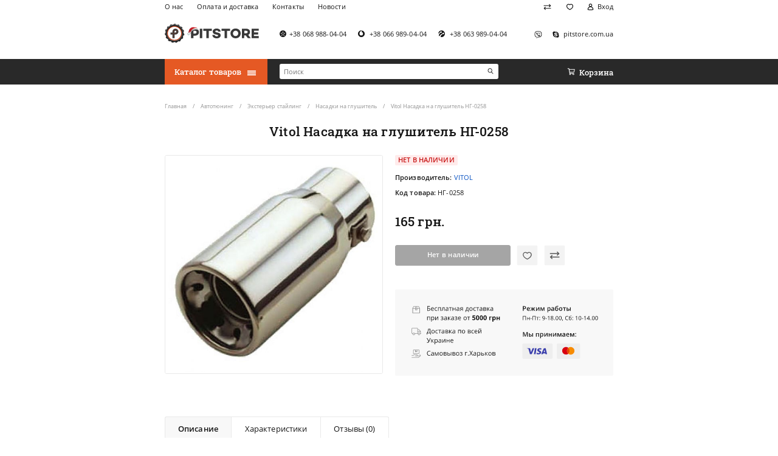

--- FILE ---
content_type: text/html; charset=utf-8
request_url: https://pitstore.com.ua/vitol-nasadka-na-glushitel-ng-0258
body_size: 13214
content:
<!DOCTYPE html>
<!--[if IE]><![endif]-->
<!--[if IE 8 ]><html dir="ltr" lang="ru" class="ie8"><![endif]-->
<!--[if IE 9 ]><html dir="ltr" lang="ru" class="ie9"><![endif]-->
<!--[if (gt IE 9)|!(IE)]><!-->
<html dir="ltr" lang="ru">
<!--<![endif]-->
<head>
<meta charset="UTF-8" />
<meta name="viewport" content="width=device-width, initial-scale=1, maximum-scale=1, user-scalable=0">
<meta name="format-detection" content="telephone=no">
<meta http-equiv="X-UA-Compatible" content="IE=edge">
<title>Vitol Насадка на глушитель НГ-0258 купить по недорогой цене в Украине: Киев, Харьков, Днепр - Pitstore</title>
<base href="https://pitstore.com.ua/" />
<meta name="description" content="Vitol Насадка на глушитель НГ-0258 купить ⚡️ недорого ⚡️ в интернет-магазине ⭐️ Pitstore&trade;⭐️ Доставка в Киев, Харьков, Днепр, Одессу и по всей Украине ⏩ Низкая цена ⏩ Скидки." />
<meta name="keywords" content="купить Vitol Насадка на глушитель НГ-0258" />
<link href="catalog/view/theme/pitstore/stylesheet/product-before.min.css" type="text/css" rel="stylesheet" media="screen" />
<link data-href="catalog/view/theme/pitstore/stylesheet/product-after.min.css" load-status="after" type="text/css" rel="stylesheet" media="screen" />
<link data-href="catalog/view/theme/pitstore/stylesheet/product-lazy.min.css" load-status="lazy" type="text/css" rel="stylesheet" media="screen" />
<meta name="robots" content="index, follow"  />
<link href="https://pitstore.com.ua/vitol-nasadka-na-glushitel-ng-0258" rel="canonical" />
<link href="https://pitstore.com.ua/image/catalog/pitstore/new_site_favicon/favicon.png" rel="icon" />
<script>window.dataLayer = window.dataLayer || [];

dataLayer.push({
	'ecomm_pagetype': 'product',
	'ecomm_totalvalue': 165.00,
	'ecomm_prodid' : '634'
});
</script>
<script>setTimeout((function(w,d,s,l,i){w[l]=w[l]||[];w[l].push({'gtm.start':
new Date().getTime(),event:'gtm.js'});var f=d.getElementsByTagName(s)[0],
j=d.createElement(s),dl=l!='dataLayer'?'&l='+l:'';j.async=true;j.src=
'//www.googletagmanager.com/gtm.js?id='+i+dl;f.parentNode.insertBefore(j,f);
}), 5000, window, document, 'script', 'dataLayer', 'GTM-MDD43L');</script>
<!-- End Google Tag Manager -->

<!-- Global site tag (gtag.js) - Google Ads: 958327959 -->
<script async src="https://www.googletagmanager.com/gtag/js?id=AW-958327959"></script>
<script>
	
window.dataLayer = window.dataLayer || [];

function gtag() {
	dataLayer.push(arguments);
}
	
setTimeout(function() {
	gtag('js', new Date());
        gtag('config', 'AW-958327959');
}, 6000);
</script>
</head>
<body>
<!-- Google Tag Manager (noscript) -->
<noscript><iframe src="//www.googletagmanager.com/ns.html?id=GTM-MDD43L"
height="0" width="0" style="display:none;visibility:hidden"></iframe></noscript>
<!-- End Google Tag Manager (noscript) -->
<header id="header">
	<div class="container">
		<div class="row">
			<div class="col-12 d-none d-lg-inline-block text-left">
				<ul class="list-information list-inline float-left text-left">
										<li class="list-item list-inline-item"><span class="a js-link" data-href="https://pitstore.com.ua/o-nas">О нас</span></li>
										<li class="list-item list-inline-item"><span class="a js-link" data-href="https://pitstore.com.ua/oplata-i-dostavka">Оплата и доставка</span></li>
										<li class="list-item list-inline-item"><span class="a js-link" data-href="https://pitstore.com.ua/contact-us">Контакты</span></li>
										<li class="list-item list-inline-item"><span class="a js-link" data-href="https://pitstore.com.ua/news">Новости</span></li>
									</ul>
				<ul class="list-account list-inline float-right text-right">
					<li class="list-item list-inline-item"><span class="a js-link" data-href="https://pitstore.com.ua/compare-products" title="Список сравнения"><i class="icon icon-compare"></i></span></li>
					<li class="list-item list-inline-item"><span class="a js-link" data-href="https://pitstore.com.ua/wishlist" title="Мои закладки"><i class="icon icon-wishlist"></i></span></li>
					<li class="list-item list-inline-item"><span class="a js-link" data-href="https://pitstore.com.ua/my-account"><i class="icon icon-account"></i><span>Вход</span></span></li>
				</ul>
			</div>
		</div>
		<div class="row">
			<div class="col-2 col-lg-4 text-left d-lg-none">
				<button type="button" class="a button-account-mobile" data-toggle="modal" data-target="#account_popup"><i class="icon icon-account-mobile"></i></button>
			</div>
			<div class="col-8 col-lg-3 text-center text-lg-left">
				<a href="https://pitstore.com.ua/" class="logo"><img src="https://pitstore.com.ua/image/catalog/logo_site/Logo-new-year.svg" title="Автоаксессуары Pitstore" alt="аксессуары для авто" /></a>
			</div>
			<div class="col-2 col-lg-9 text-right">
				<button type="button" class="a js-link button-cart-mobile d-lg-none" data-href="/cart"><i class="icon icon-cart-mobile"></i></button>
				<ul class="list-contact list-inline float-left text-left d-none d-lg-block">
					<li class="list-item list-inline-item list-item-phone"><span class="a js-link" data-href="tel:+38 068 988-04-04"><i class="icon icon-telephone-kyivstar"></i><span>+38 068 988-04-04</span></span></li>
					<li class="list-item list-inline-item list-item-phone"><span class="a js-link" data-href="tel: +38 066 989-04-04"><i class="icon icon-telephone-vodafone"></i><span> +38 066 989-04-04</span></span></li>
					<li class="list-item list-inline-item list-item-phone"><span class="a js-link" data-href="tel: +38 063 989-04-04"><i class="icon icon-telephone-lifecell"></i><span> +38 063 989-04-04</span></span></li>
				</ul>
				<ul class="list-messenger list-inline float-right text-right d-none d-lg-block">
					<li class="list-item list-inline-item list-item-viber"><span class="a js-link" data-href="viber://chat?number=%2B380689880404" data-target="_blank"><i class="icon icon-viber"></i></span></li>										<li class="list-item list-inline-item list-item-skype"><span class="a js-link" data-href="pitstore.com.ua" data-target="_blank"><i class="icon icon-skype"></i><span>pitstore.com.ua</span></span></li>				</ul>
			</div>
		</div>
	</div>
</header>
<nav id="menu">
	<div class="container">
		<div class="row">
			<div class="col-12 col-lg-3 d-none d-lg-inline-block text-left"><div class="menu">
	<button type="button" class="a button-menu" data-toggle="dropdown"><span>Каталог товаров</span><i class="icon icon-menu"></i></button>
	<div id="dropdown_menu" class="dropdown-menu">
		<div class="menu-container">
			<ul class="list-menu list-unstyled">
												<li class="dropdown list-item">
					<a href="https://pitstore.com.ua/avtoaksessuary" class="menu-item" data-toggle="dropdown"><span>Автоаксессуары</span><i class="icon icon-dropdown-toggle"></i></a>
					<div class="dropdown-menu dropdown-submenu dropdown-submenu-3">
						<div class="dropdown-inner">
							<div class="row">
																<div class="col">
																																																						<div class="list-item list-item-1"><a href="https://pitstore.com.ua/avtoaksessuary/chekhly-dlya-salona-avtomobilya" class="submenu-item submenu-item-1">Автомобильные чехлы</a></div>
																		<ul class="list-unstyled">
																				<li class="list-item list-item-2"><a href="https://pitstore.com.ua/avtoaksessuary/chekhly-dlya-salona-avtomobilya/avtochekhly-dlya-audi" class="submenu-item submenu-item-2">Чехлы на AUDI</a></li>
																																																		<li class="list-item list-item-2"><a href="https://pitstore.com.ua/avtoaksessuary/chekhly-dlya-salona-avtomobilya/avtochekhly-bmw" class="submenu-item submenu-item-2">Чехлы на BMW</a></li>
																																																		<li class="list-item list-item-2"><a href="https://pitstore.com.ua/avtoaksessuary/chekhly-dlya-salona-avtomobilya/avtochekhly-byd" class="submenu-item submenu-item-2">Чехлы на BYD</a></li>
																																																		<li class="list-item list-item-2"><a href="https://pitstore.com.ua/avtoaksessuary/chekhly-dlya-salona-avtomobilya/avtochekhly-changan" class="submenu-item submenu-item-2">Чехлы на CHANGAN</a></li>
																																																		<li class="list-item list-item-2"><a href="https://pitstore.com.ua/avtoaksessuary/chekhly-dlya-salona-avtomobilya/avtochekhly-dlya-chery" class="submenu-item submenu-item-2">Чехлы на CHERY</a></li>
																																																		<li class="list-item list-item-2"><a href="https://pitstore.com.ua/avtoaksessuary/chekhly-dlya-salona-avtomobilya/avtochekhly-dlya-chevrolet" class="submenu-item submenu-item-2">Чехлы на CHEVROLET</a></li>
																																																		<li class="list-item list-item-2"><a href="https://pitstore.com.ua/avtoaksessuary/chekhly-dlya-salona-avtomobilya/avtochekhly-dlya-chrysler" class="submenu-item submenu-item-2">Чехлы на CHRYSLER</a></li>
																																																		<li class="list-item list-item-2"><a href="https://pitstore.com.ua/avtoaksessuary/chekhly-dlya-salona-avtomobilya/avtochekhly-citroen" class="submenu-item submenu-item-2">Чехлы на CITROЁN</a></li>
																																																		<li class="list-item list-item-2"><a href="https://pitstore.com.ua/avtoaksessuary/chekhly-dlya-salona-avtomobilya/avtochekhly-dlya-dacia" class="submenu-item submenu-item-2">Чехлы на DACIA</a></li>
																																																		<li class="list-item list-item-2"><a href="https://pitstore.com.ua/avtoaksessuary/chekhly-dlya-salona-avtomobilya/avtochekhly-dlya-DAEWOO" class="submenu-item submenu-item-2">Чехлы на DAEWOO</a></li>
																																																		<li class="list-item list-item-2"><a href="https://pitstore.com.ua/avtoaksessuary/chekhly-dlya-salona-avtomobilya/avtochekhly-dlya-daf" class="submenu-item submenu-item-2">Чехлы на DAF</a></li>
																																																		<li class="list-item list-item-2"><a href="https://pitstore.com.ua/avtoaksessuary/chekhly-dlya-salona-avtomobilya/avtochekhly-dlya-fiat" class="submenu-item submenu-item-2">Чехлы на FIAT</a></li>
																																																		<li class="list-item list-item-2"><a href="https://pitstore.com.ua/avtoaksessuary/chekhly-dlya-salona-avtomobilya/avtochekhly-dlya-ford" class="submenu-item submenu-item-2">Чехлы на FORD</a></li>
																																																		<li class="list-item list-item-2 hidden"><a href="https://pitstore.com.ua/avtoaksessuary/chekhly-dlya-salona-avtomobilya/avtochekhly-dlya-GEELY" class="submenu-item submenu-item-2">Чехлы на GEELY</a></li>
																														<li class="list-item list-item-2 hidden"><a href="https://pitstore.com.ua/avtoaksessuary/chekhly-dlya-salona-avtomobilya/chehly-na-great-wall" class="submenu-item submenu-item-2">Чехлы на GREAT WALL</a></li>
																														<li class="list-item list-item-2 hidden"><a href="https://pitstore.com.ua/avtoaksessuary/chekhly-dlya-salona-avtomobilya/avtochekhly-honda" class="submenu-item submenu-item-2">Чехлы на HONDA</a></li>
																														<li class="list-item list-item-2 hidden"><a href="https://pitstore.com.ua/avtoaksessuary/chekhly-dlya-salona-avtomobilya/avtochekhly-dlya-HYUNDAI" class="submenu-item submenu-item-2">Чехлы на HYUNDAI</a></li>
																														<li class="list-item list-item-2 hidden"><a href="https://pitstore.com.ua/avtoaksessuary/chekhly-dlya-salona-avtomobilya/avtochekhly-dlya-IRAN-KHODRO" class="submenu-item submenu-item-2">Чехлы на IRAN KHODRO</a></li>
																														<li class="list-item list-item-2 hidden"><a href="https://pitstore.com.ua/avtoaksessuary/chekhly-dlya-salona-avtomobilya/chekhly-iveco" class="submenu-item submenu-item-2">Чехлы на IVECO</a></li>
																														<li class="list-item list-item-2 hidden"><a href="https://pitstore.com.ua/avtoaksessuary/chekhly-dlya-salona-avtomobilya/avtochekhly-dlya-jac" class="submenu-item submenu-item-2">Чехлы на JAC</a></li>
																														<li class="list-item list-item-2 hidden"><a href="https://pitstore.com.ua/avtoaksessuary/chekhly-dlya-salona-avtomobilya/avtochekhly-dlya-jeep" class="submenu-item submenu-item-2">Чехлы на JEEP</a></li>
																														<li class="list-item list-item-2 hidden"><a href="https://pitstore.com.ua/avtoaksessuary/chekhly-dlya-salona-avtomobilya/avtochekhly-dly-KIA" class="submenu-item submenu-item-2">Чехлы на KIA</a></li>
																														<li class="list-item list-item-2 hidden"><a href="https://pitstore.com.ua/avtoaksessuary/chekhly-dlya-salona-avtomobilya/avtochekhly-dlya-lexus" class="submenu-item submenu-item-2">Чехлы на LEXUS</a></li>
																														<li class="list-item list-item-2 hidden"><a href="https://pitstore.com.ua/avtoaksessuary/chekhly-dlya-salona-avtomobilya/avtochekhly-lifan" class="submenu-item submenu-item-2">Чехлы на LIFAN</a></li>
																														<li class="list-item list-item-2 hidden"><a href="https://pitstore.com.ua/avtoaksessuary/chekhly-dlya-salona-avtomobilya/avtochekhly-dlya-man" class="submenu-item submenu-item-2">Чехлы на MAN</a></li>
																														<li class="list-item list-item-2 hidden"><a href="https://pitstore.com.ua/avtoaksessuary/chekhly-dlya-salona-avtomobilya/avtochekhly-dlya-mazda" class="submenu-item submenu-item-2">Чехлы на MAZDA</a></li>
																														<li class="list-item list-item-2 hidden"><a href="https://pitstore.com.ua/avtoaksessuary/chekhly-dlya-salona-avtomobilya/avtochekhly-dlya-mercedes" class="submenu-item submenu-item-2">Чехлы на MERCEDES-BENZ</a></li>
																														<li class="list-item list-item-2 hidden"><a href="https://pitstore.com.ua/avtoaksessuary/chekhly-dlya-salona-avtomobilya/avtochekhly-mini" class="submenu-item submenu-item-2">Чехлы на MINI</a></li>
																														<li class="list-item list-item-2 hidden"><a href="https://pitstore.com.ua/avtoaksessuary/chekhly-dlya-salona-avtomobilya/avtochekhly-dlya-MITSUBISHI" class="submenu-item submenu-item-2">Чехлы на MITSUBISHI</a></li>
																														<li class="list-item list-item-2 hidden"><a href="https://pitstore.com.ua/avtoaksessuary/chekhly-dlya-salona-avtomobilya/avtochekhly-mg" class="submenu-item submenu-item-2">Чехлы на MORRIS GARAGES</a></li>
																														<li class="list-item list-item-2 hidden"><a href="https://pitstore.com.ua/avtoaksessuary/chekhly-dlya-salona-avtomobilya/avtochekhly-dlya-NISSAN" class="submenu-item submenu-item-2">Чехлы на NISSAN</a></li>
																														<li class="list-item list-item-2 hidden"><a href="https://pitstore.com.ua/avtoaksessuary/chekhly-dlya-salona-avtomobilya/avtochekhly-dlya-OPEL" class="submenu-item submenu-item-2">Чехлы на OPEL</a></li>
																														<li class="list-item list-item-2 hidden"><a href="https://pitstore.com.ua/avtoaksessuary/chekhly-dlya-salona-avtomobilya/avtochekhly-peugeot" class="submenu-item submenu-item-2">Чехлы на PEUGEOT</a></li>
																														<li class="list-item list-item-2 hidden"><a href="https://pitstore.com.ua/avtoaksessuary/chekhly-dlya-salona-avtomobilya/avtochekhly-ravon" class="submenu-item submenu-item-2">Чехлы на RAVON</a></li>
																														<li class="list-item list-item-2 hidden"><a href="https://pitstore.com.ua/avtoaksessuary/chekhly-dlya-salona-avtomobilya/avtochekhly-dlya-renault" class="submenu-item submenu-item-2">Чехлы на RENAULT</a></li>
																														<li class="list-item list-item-2 hidden"><a href="https://pitstore.com.ua/avtoaksessuary/chekhly-dlya-salona-avtomobilya/avtochekhly-seat" class="submenu-item submenu-item-2">Чехлы на SEAT</a></li>
																														<li class="list-item list-item-2 hidden"><a href="https://pitstore.com.ua/avtoaksessuary/chekhly-dlya-salona-avtomobilya/avtochekhly-dlya-SKODA" class="submenu-item submenu-item-2">Чехлы на SKODA</a></li>
																														<li class="list-item list-item-2 hidden"><a href="https://pitstore.com.ua/avtoaksessuary/chekhly-dlya-salona-avtomobilya/chehly-na-smart" class="submenu-item submenu-item-2">Чехлы на SMART</a></li>
																														<li class="list-item list-item-2 hidden"><a href="https://pitstore.com.ua/avtoaksessuary/chekhly-dlya-salona-avtomobilya/avtochekhly-ssangyong" class="submenu-item submenu-item-2">Чехлы на SSANGYONG</a></li>
																														<li class="list-item list-item-2 hidden"><a href="https://pitstore.com.ua/avtoaksessuary/chekhly-dlya-salona-avtomobilya/avtochekhly-subaru" class="submenu-item submenu-item-2">Чехлы на SUBARU</a></li>
																														<li class="list-item list-item-2 hidden"><a href="https://pitstore.com.ua/avtoaksessuary/chekhly-dlya-salona-avtomobilya/avtochekhly-suzuki" class="submenu-item submenu-item-2">Чехлы на SUZUKI</a></li>
																														<li class="list-item list-item-2 hidden"><a href="https://pitstore.com.ua/avtoaksessuary/chekhly-dlya-salona-avtomobilya/avtochekhly-dlya-TOYOTA" class="submenu-item submenu-item-2">Чехлы на TOYOTA</a></li>
																														<li class="list-item list-item-2 hidden"><a href="https://pitstore.com.ua/avtoaksessuary/chekhly-dlya-salona-avtomobilya/avtochekhly-dlya-volkswagen" class="submenu-item submenu-item-2">Чехлы на VOLKSWAGEN</a></li>
																														<li class="list-item list-item-2 hidden"><a href="https://pitstore.com.ua/avtoaksessuary/chekhly-dlya-salona-avtomobilya/avtochekhly-dlya-volvo" class="submenu-item submenu-item-2">Чехлы на VOLVO</a></li>
																														<li class="list-item list-item-2 hidden"><a href="https://pitstore.com.ua/avtoaksessuary/chekhly-dlya-salona-avtomobilya/avtochekhly-dlya-VAZ" class="submenu-item submenu-item-2">Чехлы на ВАЗ (LADA)</a></li>
																														<li class="list-item list-item-2 hidden"><a href="https://pitstore.com.ua/avtoaksessuary/chekhly-dlya-salona-avtomobilya/avtochekhly-dlya-GAZ" class="submenu-item submenu-item-2">Чехлы на ГАЗ</a></li>
																														<li class="list-item list-item-2 hidden"><a href="https://pitstore.com.ua/avtoaksessuary/chekhly-dlya-salona-avtomobilya/avtochekhly-dlya-zaz" class="submenu-item submenu-item-2">Чехлы на ЗАЗ</a></li>
																														<li class="list-item list-item-2 hidden"><a href="https://pitstore.com.ua/avtoaksessuary/chekhly-dlya-salona-avtomobilya/avtochekhly-uaz" class="submenu-item submenu-item-2">Чехлы на УАЗ</a></li>
																													</ul>
									<a href="https://pitstore.com.ua/avtoaksessuary/chekhly-dlya-salona-avtomobilya" class="all">Все товары</a>
																																																																																	</div><div class="col">
																		<div class="list-item list-item-1"><a href="https://pitstore.com.ua/avtoaksessuary/avtopomoshchniki" class="submenu-item submenu-item-1">Автопомощники и безопасность</a></div>
																		<ul class="list-unstyled">
																				<li class="list-item list-item-2"><a href="https://pitstore.com.ua/avtoaksessuary/avtopomoshchniki/podkrylki" class="submenu-item submenu-item-2">Подкрылки (локеры)</a></li>
																																																		<li class="list-item list-item-2"><a href="https://pitstore.com.ua/avtoaksessuary/avtopomoshchniki/organayzery-prostranstva" class="submenu-item submenu-item-2">Органайзеры пространства</a></li>
																																																		<li class="list-item list-item-2"><a href="https://pitstore.com.ua/avtoaksessuary/avtopomoshchniki/osvezhiteli-vozdukha" class="submenu-item submenu-item-2">Освежители воздуха (Ароматизаторы)</a></li>
																																																		<li class="list-item list-item-2"><a href="https://pitstore.com.ua/avtoaksessuary/avtopomoshchniki/zashchita-dvigatelya-i-kpp" class="submenu-item submenu-item-2">Защита двигателя и КПП</a></li>
																																																		<li class="list-item list-item-2"><a href="https://pitstore.com.ua/avtoaksessuary/avtopomoshchniki/avtoderzhatel-v-salon" class="submenu-item submenu-item-2">Автодержатели для телефона</a></li>
																																																		<li class="list-item list-item-2"><a href="https://pitstore.com.ua/avtoaksessuary/avtopomoshchniki/bagazhniki-na-kryshu-avtomobilja" class="submenu-item submenu-item-2">Багажники для автомобиля</a></li>
																																																		<li class="list-item list-item-2"><a href="https://pitstore.com.ua/avtoaksessuary/avtopomoshchniki/avtokomfort" class="submenu-item submenu-item-2">Автомобильные вешалки</a></li>
																																																		<li class="list-item list-item-2"><a href="https://pitstore.com.ua/avtoaksessuary/avtopomoshchniki/detskie-avtokresla" class="submenu-item submenu-item-2">Детские автокресла</a></li>
																																																		<li class="list-item list-item-2"><a href="https://pitstore.com.ua/avtoaksessuary/avtopomoshchniki/shchetki-stekloochistitelya" class="submenu-item submenu-item-2">Щетки стеклоочистителя (Дворники)</a></li>
																																																	</ul>
									<a href="https://pitstore.com.ua/avtoaksessuary/avtopomoshchniki" class="all">Все товары</a>
																																																																																	</div><div class="col">
																		<div class="list-item list-item-1"><a href="https://pitstore.com.ua/avtoaksessuary/avtoelektronika" class="submenu-item submenu-item-1">Автоэлектроника</a></div>
																		<ul class="list-unstyled">
																				<li class="list-item list-item-2"><a href="https://pitstore.com.ua/avtoaksessuary/avtoelektronika/avtomobilnye-ventilyatory" class="submenu-item submenu-item-2">Автомобильные вентиляторы</a></li>
																																																		<li class="list-item list-item-2"><a href="https://pitstore.com.ua/avtoaksessuary/avtoelektronika/avtoholodilniki" class="submenu-item submenu-item-2">Автохолодильники</a></li>
																																																		<li class="list-item list-item-2"><a href="https://pitstore.com.ua/avtoaksessuary/avtoelektronika/zu-akb" class="submenu-item submenu-item-2">Зарядные устройства для автомобильных аккумуляторов</a></li>
																																																		<li class="list-item list-item-2"><a href="https://pitstore.com.ua/avtoaksessuary/avtoelektronika/avtomobilnye-kompressory" class="submenu-item submenu-item-2">Автомобильные компрессоры</a></li>
																																																		<li class="list-item list-item-2"><a href="https://pitstore.com.ua/avtoaksessuary/avtoelektronika/videoregistratory" class="submenu-item submenu-item-2">Видеорегистраторы автомобильные</a></li>
																																																		<li class="list-item list-item-2 hidden"><a href="https://pitstore.com.ua/avtoaksessuary/avtoelektronika/parktroniki" class="submenu-item submenu-item-2">Парктроники</a></li>
																														<li class="list-item list-item-2 hidden"><a href="https://pitstore.com.ua/avtoaksessuary/avtoelektronika/avtomobilnye-pilesosy" class="submenu-item submenu-item-2">Автомобильные пылесосы</a></li>
																														<li class="list-item list-item-2 hidden"><a href="https://pitstore.com.ua/avtoaksessuary/avtoelektronika/avtomagnitoly" class="submenu-item submenu-item-2">Автомагнитолы</a></li>
																														<li class="list-item list-item-2 hidden"><a href="https://pitstore.com.ua/avtoaksessuary/avtoelektronika/gps-novigatory" class="submenu-item submenu-item-2">GPS навигаторы</a></li>
																														<li class="list-item list-item-2 hidden"><a href="https://pitstore.com.ua/avtoaksessuary/avtoelektronika/fm-transmittery" class="submenu-item submenu-item-2">FM-трансмиттеры</a></li>
																														<li class="list-item list-item-2 hidden"><a href="https://pitstore.com.ua/avtoaksessuary/avtoelektronika/preobrazovateli-napryageniya" class="submenu-item submenu-item-2">Преобразователи напряжения (инверторы автомобильные)</a></li>
																													</ul>
									<a href="https://pitstore.com.ua/avtoaksessuary/avtoelektronika" class="all">Все товары</a>
																																																																																	</div><div class="col">
																		<div class="list-item list-item-1"><a href="https://pitstore.com.ua/avtoaksessuary/chekhly-maiki-opletki-na-rul" class="submenu-item submenu-item-1">Чехлы, автомобильные коврики</a></div>
																		<ul class="list-unstyled">
																				<li class="list-item list-item-2"><a href="https://pitstore.com.ua/avtoaksessuary/chekhly-maiki-opletki-na-rul/kovriki-v-salon-avto" class="submenu-item submenu-item-2">Коврики в салон автомобиля</a></li>
																																																		<li class="list-item list-item-2"><a href="https://pitstore.com.ua/avtoaksessuary/chekhly-maiki-opletki-na-rul/kovriki-v-bagazhnik" class="submenu-item submenu-item-2">Коврики в багажник</a></li>
																																																		<li class="list-item list-item-2"><a href="https://pitstore.com.ua/avtoaksessuary/chekhly-maiki-opletki-na-rul/maiki-nakidki-na-sidene" class="submenu-item submenu-item-2">Накидки на сиденья</a></li>
																																																		<li class="list-item list-item-2"><a href="https://pitstore.com.ua/avtoaksessuary/chekhly-maiki-opletki-na-rul/opletki-na-rul" class="submenu-item submenu-item-2">Оплетки на руль</a></li>
																																																		<li class="list-item list-item-2"><a href="https://pitstore.com.ua/avtoaksessuary/chekhly-maiki-opletki-na-rul/tenty-dlya-avtomobilya" class="submenu-item submenu-item-2">Тенты для автомобиля</a></li>
																																																		<li class="list-item list-item-2 hidden"><a href="https://pitstore.com.ua/avtoaksessuary/chekhly-maiki-opletki-na-rul/chehli-dlya-koles" class="submenu-item submenu-item-2">Чехлы для колес</a></li>
																													</ul>
									<a href="https://pitstore.com.ua/avtoaksessuary/chekhly-maiki-opletki-na-rul" class="all">Все товары</a>
																																				
								</div>
							</div>
						</div>
					</div>
				</li>
																<li class="dropdown list-item">
					<a href="https://pitstore.com.ua/masla" class="menu-item" data-toggle="dropdown"><span>Автомасла</span><i class="icon icon-dropdown-toggle"></i></a>
					<div class="dropdown-menu dropdown-submenu dropdown-submenu-2">
						<div class="dropdown-inner">
							<div class="row">
																<div class="col">
																																																						<div class="list-item list-item-1"><a href="https://pitstore.com.ua/masla/dvigatel" class="submenu-item submenu-item-1">Моторное масло</a></div>
																		<ul class="list-unstyled">
																				<li class="list-item list-item-2"><a href="https://pitstore.com.ua/masla/dvigatel/sinteticheskoe" class="submenu-item submenu-item-2">Синтетические масла</a></li>
																																																		<li class="list-item list-item-2"><a href="https://pitstore.com.ua/masla/dvigatel/polusinteticheskie" class="submenu-item submenu-item-2">Полусинтетические масла</a></li>
																																																		<li class="list-item list-item-2"><a href="https://pitstore.com.ua/masla/dvigatel/mineralnye" class="submenu-item submenu-item-2">Минеральные масла</a></li>
																																																	</ul>
									<a href="https://pitstore.com.ua/masla/dvigatel" class="all">Все товары</a>
																																																																								<div class="list-item list-item-1"><a href="https://pitstore.com.ua/masla/dlya-transmissii" class="submenu-item submenu-item-1">Трансмиссионное масло</a></div>
																		<ul class="list-unstyled">
																				<li class="list-item list-item-2"><a href="https://pitstore.com.ua/masla/dlya-transmissii/atf-masla" class="submenu-item submenu-item-2">Масла для акпп</a></li>
																																																		<li class="list-item list-item-2"><a href="https://pitstore.com.ua/masla/dlya-transmissii/sinteticheskie-masla" class="submenu-item submenu-item-2">Синтетические трансмиссионные масла</a></li>
																																																		<li class="list-item list-item-2"><a href="https://pitstore.com.ua/masla/dlya-transmissii/polusinteticheskie-masla" class="submenu-item submenu-item-2">Полусинтетические трансмиссионные масла</a></li>
																																																		<li class="list-item list-item-2"><a href="https://pitstore.com.ua/masla/dlya-transmissii/mineralnye-masla" class="submenu-item submenu-item-2">Минеральные трансмиссионные масла</a></li>
																																																	</ul>
									<a href="https://pitstore.com.ua/masla/dlya-transmissii" class="all">Все товары</a>
																																																																																	</div><div class="col">
																		<div class="list-item list-item-1"><a href="https://pitstore.com.ua/masla/drugie-masla" class="submenu-item submenu-item-1">Масла для авто и мототехники</a></div>
																		<ul class="list-unstyled">
																				<li class="list-item list-item-2"><a href="https://pitstore.com.ua/masla/drugie-masla/kompressornye-masla" class="submenu-item submenu-item-2">Компрессорные масла</a></li>
																																																		<li class="list-item list-item-2"><a href="https://pitstore.com.ua/masla/drugie-masla/masla-gidravlicheskie-sistemy" class="submenu-item submenu-item-2">Масла для гидравлических систем</a></li>
																																																		<li class="list-item list-item-2"><a href="https://pitstore.com.ua/masla/drugie-masla/masla-dvig-mototekh" class="submenu-item submenu-item-2">Масла для мотоциклов</a></li>
																																																		<li class="list-item list-item-2"><a href="https://pitstore.com.ua/masla/drugie-masla/promyvki" class="submenu-item submenu-item-2">Промывочные жидкости</a></li>
																																																		<li class="list-item list-item-2"><a href="https://pitstore.com.ua/masla/drugie-masla/univ-masla-most-transmissiya" class="submenu-item submenu-item-2">Универсальные масла для мостов и трансмиссии</a></li>
																																																	</ul>
									<a href="https://pitstore.com.ua/masla/drugie-masla" class="all">Все товары</a>
																																																																								<div class="list-item list-item-1"><a href="https://pitstore.com.ua/masla/zhidkosti" class="submenu-item submenu-item-1">Жидкости для автомобиля</a></div>
																		<ul class="list-unstyled">
																				<li class="list-item list-item-2"><a href="https://pitstore.com.ua/masla/zhidkosti/antifrizy" class="submenu-item submenu-item-2">Антифризы</a></li>
																																																		<li class="list-item list-item-2"><a href="https://pitstore.com.ua/masla/zhidkosti/tormoznye" class="submenu-item submenu-item-2">Тормозные жидкости</a></li>
																																																		<li class="list-item list-item-2"><a href="https://pitstore.com.ua/masla/zhidkosti/tosoly" class="submenu-item submenu-item-2">Тосолы</a></li>
																																																	</ul>
									<a href="https://pitstore.com.ua/masla/zhidkosti" class="all">Все товары</a>
																																				
								</div>
							</div>
						</div>
					</div>
				</li>
																<li class="dropdown list-item">
					<a href="https://pitstore.com.ua/uhod-za-avto" class="menu-item" data-toggle="dropdown"><span>Уход за авто</span><i class="icon icon-dropdown-toggle"></i></a>
					<div class="dropdown-menu dropdown-submenu dropdown-submenu-3">
						<div class="dropdown-inner">
							<div class="row">
																<div class="col">
																																																						<div class="list-item list-item-1"><a href="https://pitstore.com.ua/uhod-za-avto/avtohimiya" class="submenu-item submenu-item-1">Автохимия</a></div>
																		<ul class="list-unstyled">
																				<li class="list-item list-item-2"><a href="https://pitstore.com.ua/uhod-za-avto/avtohimiya/antigeli" class="submenu-item submenu-item-2">Антигели</a></li>
																																																		<li class="list-item list-item-2"><a href="https://pitstore.com.ua/uhod-za-avto/avtohimiya/aerozolnye-smazki-konservanty" class="submenu-item submenu-item-2">Аэрозольные смазки и консерванты</a></li>
																																																		<li class="list-item list-item-2"><a href="https://pitstore.com.ua/uhod-za-avto/avtohimiya/konditsionery-metalla" class="submenu-item submenu-item-2">Кондиционеры металла</a></li>
																																																		<li class="list-item list-item-2"><a href="https://pitstore.com.ua/uhod-za-avto/avtohimiya/prisadki" class="submenu-item submenu-item-2">Присадки для дизеля, в бензин, масло</a></li>
																																																		<li class="list-item list-item-2"><a href="https://pitstore.com.ua/uhod-za-avto/avtohimiya/revitalizant-xado" class="submenu-item submenu-item-2">Ревитализанты XADO - для двигателя, для кпп, редуктора</a></li>
																																																	</ul>
									<a href="https://pitstore.com.ua/uhod-za-avto/avtohimiya" class="all">Все товары</a>
																																																																								<div class="list-item list-item-1"><a href="https://pitstore.com.ua/uhod-za-avto/interer" class="submenu-item submenu-item-1">Интерьер</a></div>
																		<ul class="list-unstyled">
																				<li class="list-item list-item-2"><a href="https://pitstore.com.ua/uhod-za-avto/interer/poliroli" class="submenu-item submenu-item-2">Полироли для автомобиля</a></li>
																																																		<li class="list-item list-item-2"><a href="https://pitstore.com.ua/uhod-za-avto/interer/sredstva-dlya-chistki" class="submenu-item submenu-item-2">Средства для чистки автомобиля</a></li>
																																																	</ul>
									<a href="https://pitstore.com.ua/uhod-za-avto/interer" class="all">Все товары</a>
																																																																																	</div><div class="col">
																		<div class="list-item list-item-1"><a href="https://pitstore.com.ua/uhod-za-avto/prof-avtokhimiya" class="submenu-item submenu-item-1">Профессиональная автохимия</a></div>
																		<ul class="list-unstyled">
																				<li class="list-item list-item-2"><a href="https://pitstore.com.ua/uhod-za-avto/prof-avtokhimiya/dkya-salona" class="submenu-item submenu-item-2">Автохимия для салона</a></li>
																																																		<li class="list-item list-item-2"><a href="https://pitstore.com.ua/uhod-za-avto/prof-avtokhimiya/moyuschee-sredstvo" class="submenu-item submenu-item-2">Моющие средства</a></li>
																																																		<li class="list-item list-item-2"><a href="https://pitstore.com.ua/uhod-za-avto/prof-avtokhimiya/polirol-dlya-kuzova" class="submenu-item submenu-item-2">Полироль для кузова автомобиля</a></li>
																																																		<li class="list-item list-item-2"><a href="https://pitstore.com.ua/uhod-za-avto/prof-avtokhimiya/ukhod-stekla" class="submenu-item submenu-item-2">Средства  по уходу за стеклами</a></li>
																																																		<li class="list-item list-item-2 hidden"><a href="https://pitstore.com.ua/uhod-za-avto/prof-avtokhimiya/ukhod-kolesa" class="submenu-item submenu-item-2">Уход за шинами</a></li>
																													</ul>
									<a href="https://pitstore.com.ua/uhod-za-avto/prof-avtokhimiya" class="all">Все товары</a>
																																																																								<div class="list-item list-item-1"><a href="https://pitstore.com.ua/uhod-za-avto/eksterer" class="submenu-item submenu-item-1">Экстерьер</a></div>
																		<ul class="list-unstyled">
																				<li class="list-item list-item-2"><a href="https://pitstore.com.ua/uhod-za-avto/eksterer/kraska-avtomobilnaya" class="submenu-item submenu-item-2">Автомобильная краска</a></li>
																																																		<li class="list-item list-item-2"><a href="https://pitstore.com.ua/uhod-za-avto/eksterer/pena-avtoshampuni-omyvateli" class="submenu-item submenu-item-2">Автошампуни, пена для авто</a></li>
																																																		<li class="list-item list-item-2"><a href="https://pitstore.com.ua/uhod-za-avto/eksterer/avtokhimiya" class="submenu-item submenu-item-2">Очистители кузова и деталей</a></li>
																																																		<li class="list-item list-item-2"><a href="https://pitstore.com.ua/uhod-za-avto/eksterer/polirovka-dlya-kuzova-avtomobilya" class="submenu-item submenu-item-2">Полировки для кузова автомобиля</a></li>
																																																		<li class="list-item list-item-2"><a href="https://pitstore.com.ua/uhod-za-avto/eksterer/uhod-za-kolesami" class="submenu-item submenu-item-2">Уход за колесами</a></li>
																																																		<li class="list-item list-item-2 hidden"><a href="https://pitstore.com.ua/uhod-za-avto/eksterer/ukhod-za-steklami" class="submenu-item submenu-item-2">Уход за стеклами</a></li>
																													</ul>
									<a href="https://pitstore.com.ua/uhod-za-avto/eksterer" class="all">Все товары</a>
																																																																																	</div><div class="col">
																		<div class="list-item list-item-1"><a href="https://pitstore.com.ua/uhod-za-avto/predmery-dlya-ukhoda" class="submenu-item submenu-item-1">Предметы для ухода за машиной</a></div>
																		<ul class="list-unstyled">
																				<li class="list-item list-item-2"><a href="https://pitstore.com.ua/uhod-za-avto/predmery-dlya-ukhoda/skrebki" class="submenu-item submenu-item-2">Cкребки зимние для машины</a></li>
																																																		<li class="list-item list-item-2"><a href="https://pitstore.com.ua/uhod-za-avto/predmery-dlya-ukhoda/nabori-avtomobilista" class="submenu-item submenu-item-2">Наборы автомобилиста</a></li>
																																																		<li class="list-item list-item-2"><a href="https://pitstore.com.ua/uhod-za-avto/predmery-dlya-ukhoda/salfetki-gubki-tryapki" class="submenu-item submenu-item-2">Салфетки, губки, тряпки</a></li>
																																																		<li class="list-item list-item-2"><a href="https://pitstore.com.ua/uhod-za-avto/predmery-dlya-ukhoda/vodosgon" class="submenu-item submenu-item-2">Щетки водосгоны</a></li>
																																																		<li class="list-item list-item-2"><a href="https://pitstore.com.ua/uhod-za-avto/predmery-dlya-ukhoda/schetki-dlya-mytya-mashyny" class="submenu-item submenu-item-2">Щетки для мытья машины</a></li>
																																																		<li class="list-item list-item-2"><a href="https://pitstore.com.ua/uhod-za-avto/predmery-dlya-ukhoda/schetki-dlya-smetaniya-pyli" class="submenu-item submenu-item-2">Щетки для сметания пыли</a></li>
																																																		<li class="list-item list-item-2"><a href="https://pitstore.com.ua/uhod-za-avto/predmery-dlya-ukhoda/shchetki-skrebki-dlya-mytyz-mashyny" class="submenu-item submenu-item-2">Щетки зимние для машины</a></li>
																																																	</ul>
									<a href="https://pitstore.com.ua/uhod-za-avto/predmery-dlya-ukhoda" class="all">Все товары</a>
																																				
								</div>
							</div>
						</div>
					</div>
				</li>
																<li class="dropdown list-item active">
					<a href="https://pitstore.com.ua/avtotuning" class="menu-item" data-toggle="dropdown"><span>Автотюнинг</span><i class="icon icon-dropdown-toggle"></i></a>
					<div class="dropdown-menu dropdown-submenu dropdown-submenu-2">
						<div class="dropdown-inner">
							<div class="row">
																<div class="col">
																																																						<div class="list-item list-item-1"><a href="https://pitstore.com.ua/avtotuning/avtosvet" class="submenu-item submenu-item-1">Автосвет и оптика</a></div>
																		<ul class="list-unstyled">
																				<li class="list-item list-item-2"><a href="https://pitstore.com.ua/avtotuning/avtosvet/dopolnitelniy-swet" class="submenu-item submenu-item-2">Дополнительные фары</a></li>
																																																		<li class="list-item list-item-2"><a href="https://pitstore.com.ua/avtotuning/avtosvet/ksenon-biksenon" class="submenu-item submenu-item-2">Ксенон и биксенон</a></li>
																																																		<li class="list-item list-item-2"><a href="https://pitstore.com.ua/avtotuning/avtosvet/lampochki" class="submenu-item submenu-item-2">Лампочки автомобильные</a></li>
																																																		<li class="list-item list-item-2"><a href="https://pitstore.com.ua/avtotuning/avtosvet/podswetka-avto" class="submenu-item submenu-item-2">Подсветка авто</a></li>
																																																	</ul>
									<a href="https://pitstore.com.ua/avtotuning/avtosvet" class="all">Все товары</a>
																																																																								<div class="list-item list-item-1"><a href="https://pitstore.com.ua/avtotuning/interer-stailing" class="submenu-item submenu-item-1">Интерьер стайлинг</a></div>
																		<ul class="list-unstyled">
																				<li class="list-item list-item-2"><a href="https://pitstore.com.ua/avtotuning/interer-stailing/nakladki-na-porogi" class="submenu-item submenu-item-2">Накладки на пороги</a></li>
																																																		<li class="list-item list-item-2"><a href="https://pitstore.com.ua/avtotuning/interer-stailing/podlokotniki" class="submenu-item submenu-item-2">Подлокотники для авто</a></li>
																																																		<li class="list-item list-item-2"><a href="https://pitstore.com.ua/avtotuning/interer-stailing/tonirovochnye-plenki" class="submenu-item submenu-item-2">Тонировочные пленки для авто</a></li>
																																																		<li class="list-item list-item-2"><a href="https://pitstore.com.ua/avtotuning/interer-stailing/chekhly-ruchek-kpp" class="submenu-item submenu-item-2">Чехлы ручек КПП</a></li>
																																																		<li class="list-item list-item-2"><a href="https://pitstore.com.ua/avtotuning/interer-stailing/chehly-ruchnika" class="submenu-item submenu-item-2">Чехлы ручника</a></li>
																																																		<li class="list-item list-item-2"><a href="https://pitstore.com.ua/avtotuning/interer-stailing/shumoizolyaciya-i-vibroizolyaciya" class="submenu-item submenu-item-2">Шумоизоляция и виброизоляция</a></li>
																																																	</ul>
									<a href="https://pitstore.com.ua/avtotuning/interer-stailing" class="all">Все товары</a>
																																																																																	</div><div class="col">
																		<div class="list-item list-item-1"><a href="https://pitstore.com.ua/avtotuning/eksterer-stailing" class="submenu-item submenu-item-1">Экстерьер стайлинг</a></div>
																		<ul class="list-unstyled">
																				<li class="list-item list-item-2"><a href="https://pitstore.com.ua/avtotuning/eksterer-stailing/deflektory-kapota" class="submenu-item submenu-item-2">Дефлекторы капота</a></li>
																																																		<li class="list-item list-item-2"><a href="https://pitstore.com.ua/avtotuning/eksterer-stailing/deflektory-okon" class="submenu-item submenu-item-2">Дефлекторы окон</a></li>
																																																		<li class="list-item list-item-2"><a href="https://pitstore.com.ua/avtotuning/eksterer-stailing/kolpaki-dlya-koles" class="submenu-item submenu-item-2">Колпаки на колеса</a></li>
																																																		<li class="list-item list-item-2"><a href="https://pitstore.com.ua/avtotuning/eksterer-stailing/kolpachki-nippel" class="submenu-item submenu-item-2">Колпачки на ниппель</a></li>
																																																		<li class="list-item list-item-2"><a href="https://pitstore.com.ua/avtotuning/eksterer-stailing/nasadki-na-glushitel" class="submenu-item submenu-item-2">Насадки на глушитель</a></li>
																																																		<li class="list-item list-item-2"><a href="https://pitstore.com.ua/avtotuning/eksterer-stailing/pryamotochnye-glushiteli" class="submenu-item submenu-item-2">Прямоточные глушители</a></li>
																																																		<li class="list-item list-item-2"><a href="https://pitstore.com.ua/avtotuning/eksterer-stailing/reshetki-radiatora" class="submenu-item submenu-item-2">Решетки радиатора</a></li>
																																																	</ul>
									<a href="https://pitstore.com.ua/avtotuning/eksterer-stailing" class="all">Все товары</a>
																																				
								</div>
							</div>
						</div>
					</div>
				</li>
																<li class="dropdown list-item">
					<a href="https://pitstore.com.ua/instrumenty" class="menu-item" data-toggle="dropdown"><span>Техпомощь и инструменты</span><i class="icon icon-dropdown-toggle"></i></a>
					<div class="dropdown-menu dropdown-submenu dropdown-submenu-2">
						<div class="dropdown-inner">
							<div class="row">
																<div class="col">
																																																						<div class="list-item list-item-1"><a href="https://pitstore.com.ua/instrumenty/avtoinstrumenty" class="submenu-item submenu-item-1">Автоинструменты</a></div>
																		<ul class="list-unstyled">
																				<li class="list-item list-item-2"><a href="https://pitstore.com.ua/instrumenty/avtoinstrumenty/lestnitsy-stremyanki-podmosti" class="submenu-item submenu-item-2"> Лестницы, стремянки, подмосты</a></li>
																																																		<li class="list-item list-item-2"><a href="https://pitstore.com.ua/instrumenty/avtoinstrumenty/nabory-avtoinstrumentov" class="submenu-item submenu-item-2">Наборы автоинструментов</a></li>
																																																	</ul>
									<a href="https://pitstore.com.ua/instrumenty/avtoinstrumenty" class="all">Все товары</a>
																																																																								<div class="list-item list-item-1"><a href="https://pitstore.com.ua/instrumenty/istochniki-pitaniya" class="submenu-item submenu-item-1">Источники питания</a></div>
																		<ul class="list-unstyled">
																				<li class="list-item list-item-2"><a href="https://pitstore.com.ua/instrumenty/istochniki-pitaniya/akkumulyatory-avtomobilnye" class="submenu-item submenu-item-2">Аккумуляторы автомобильные</a></li>
																																																		<li class="list-item list-item-2"><a href="https://pitstore.com.ua/instrumenty/istochniki-pitaniya/generatory" class="submenu-item submenu-item-2">Генераторы</a></li>
																																																		<li class="list-item list-item-2"><a href="https://pitstore.com.ua/instrumenty/istochniki-pitaniya/poverbanki-i-zaryadnye-stantsii" class="submenu-item submenu-item-2">Повербанки и зарядные станции</a></li>
																																																	</ul>
									<a href="https://pitstore.com.ua/instrumenty/istochniki-pitaniya" class="all">Все товары</a>
																																																																								<div class="list-item list-item-1"><a href="https://pitstore.com.ua/instrumenty/oborudovanie" class="submenu-item submenu-item-1">Оборудование для автомобиля</a></div>
																		<ul class="list-unstyled">
																				<li class="list-item list-item-2"><a href="https://pitstore.com.ua/instrumenty/oborudovanie/domkraty" class="submenu-item submenu-item-2">Домкраты</a></li>
																																																		<li class="list-item list-item-2"><a href="https://pitstore.com.ua/instrumenty/oborudovanie/nasosy-i-manometry" class="submenu-item submenu-item-2">Насосы автомобильные</a></li>
																																																	</ul>
									<a href="https://pitstore.com.ua/instrumenty/oborudovanie" class="all">Все товары</a>
																																																																																	</div><div class="col">
																		<div class="list-item list-item-1"><a href="https://pitstore.com.ua/instrumenty/tekhpomosch-v-doroge" class="submenu-item submenu-item-1">Техпомощь в дороге</a></div>
																		<ul class="list-unstyled">
																				<li class="list-item list-item-2"><a href="https://pitstore.com.ua/instrumenty/tekhpomosch-v-doroge/dopolnitelnye-elektropribory-v-avto" class="submenu-item submenu-item-2">Дополнительные электроприборы в авто</a></li>
																																																		<li class="list-item list-item-2"><a href="https://pitstore.com.ua/instrumenty/tekhpomosch-v-doroge/kanistry-avtomobilnye" class="submenu-item submenu-item-2">Канистры автомобильные</a></li>
																																																		<li class="list-item list-item-2"><a href="https://pitstore.com.ua/instrumenty/tekhpomosch-v-doroge/avtonomni-obigrivachi-avtomobilni" class="submenu-item submenu-item-2">Обогреватели автономные</a></li>
																																																		<li class="list-item list-item-2"><a href="https://pitstore.com.ua/instrumenty/tekhpomosch-v-doroge/ognetushiteli-avtomobilnie" class="submenu-item submenu-item-2">Огнетушители автомобильные</a></li>
																																																		<li class="list-item list-item-2"><a href="https://pitstore.com.ua/instrumenty/tekhpomosch-v-doroge/start-kabel" class="submenu-item submenu-item-2">Старт-кабель</a></li>
																																																		<li class="list-item list-item-2"><a href="https://pitstore.com.ua/instrumenty/tekhpomosch-v-doroge/trosi-buksirovochnie" class="submenu-item submenu-item-2">Тросы буксировочные</a></li>
																																																		<li class="list-item list-item-2"><a href="https://pitstore.com.ua/instrumenty/tekhpomosch-v-doroge/fonari-i-lampy-perenoski" class="submenu-item submenu-item-2">Фонари и лампы-переноски</a></li>
																																																		<li class="list-item list-item-2"><a href="https://pitstore.com.ua/instrumenty/tekhpomosch-v-doroge/tsepi-na-kolesa" class="submenu-item submenu-item-2">Цепи противоскольжения</a></li>
																																																	</ul>
									<a href="https://pitstore.com.ua/instrumenty/tekhpomosch-v-doroge" class="all">Все товары</a>
																																				
								</div>
							</div>
						</div>
					</div>
				</li>
																<li class="dropdown list-item">
					<a href="https://pitstore.com.ua/aktivnyj-otdykh-turizm-i-khobbi" class="menu-item" data-toggle="dropdown"><span> Активный отдых, туризм и хобби</span><i class="icon icon-dropdown-toggle"></i></a>
					<div class="dropdown-menu dropdown-submenu dropdown-submenu-3">
						<div class="dropdown-inner">
							<div class="row">
																<div class="col">
																																																						<div class="list-item list-item-1"><a href="https://pitstore.com.ua/aktivnyj-otdykh-turizm-i-khobbi/elektrokovdri" class="submenu-item submenu-item-1"> Електроковдри</a></div>
																																																																								<div class="list-item list-item-1"><a href="https://pitstore.com.ua/aktivnyj-otdykh-turizm-i-khobbi/topor" class="submenu-item submenu-item-1"> Топоры</a></div>
																																																																								<div class="list-item list-item-1"><a href="https://pitstore.com.ua/aktivnyj-otdykh-turizm-i-khobbi/aksesuari-do-vzuttya" class="submenu-item submenu-item-1">Аксесуари до взуття</a></div>
																																																																								<div class="list-item list-item-1"><a href="https://pitstore.com.ua/aktivnyj-otdykh-turizm-i-khobbi/gazovi-baloni-i-komplektuyuchi" class="submenu-item submenu-item-1">Газові балони і комплектуючі</a></div>
																																																																								<div class="list-item list-item-1"><a href="https://pitstore.com.ua/aktivnyj-otdykh-turizm-i-khobbi/kvadrokoptery" class="submenu-item submenu-item-1">Квадрокоптеры</a></div>
																																																																								<div class="list-item list-item-1"><a href="https://pitstore.com.ua/aktivnyj-otdykh-turizm-i-khobbi/lodki" class="submenu-item submenu-item-1">Лодки</a></div>
																																																																																	</div><div class="col">
																		<div class="list-item list-item-1"><a href="https://pitstore.com.ua/aktivnyj-otdykh-turizm-i-khobbi/mebel-dlya-sada-i-dachi" class="submenu-item submenu-item-1">Мебель для сада и дачи</a></div>
																		<ul class="list-unstyled">
																				<li class="list-item list-item-2"><a href="https://pitstore.com.ua/aktivnyj-otdykh-turizm-i-khobbi/mebel-dlya-sada-i-dachi/naduvni-mebli" class="submenu-item submenu-item-2">Надувні меблі й аксесуари</a></li>
																																																		<li class="list-item list-item-2"><a href="https://pitstore.com.ua/aktivnyj-otdykh-turizm-i-khobbi/mebel-dlya-sada-i-dachi/sadovye-pavilony-tenty-i-besedki" class="submenu-item submenu-item-2">Садовые павильоны, тенты и беседки</a></li>
																																																		<li class="list-item list-item-2"><a href="https://pitstore.com.ua/aktivnyj-otdykh-turizm-i-khobbi/mebel-dlya-sada-i-dachi/skladnaya-mebel" class="submenu-item submenu-item-2">Складная мебель</a></li>
																																																	</ul>
									<a href="https://pitstore.com.ua/aktivnyj-otdykh-turizm-i-khobbi/mebel-dlya-sada-i-dachi" class="all">Все товары</a>
																																																																								<div class="list-item list-item-1"><a href="https://pitstore.com.ua/aktivnyj-otdykh-turizm-i-khobbi/myachi-dlya-komandnykh-igr" class="submenu-item submenu-item-1">Мячи для командных игр</a></div>
																																																																								<div class="list-item list-item-1"><a href="https://pitstore.com.ua/aktivnyj-otdykh-turizm-i-khobbi/portativni-kolonki" class="submenu-item submenu-item-1">Портативні колонки</a></div>
																																																																								<div class="list-item list-item-1"><a href="https://pitstore.com.ua/aktivnyj-otdykh-turizm-i-khobbi/sanki-ta-snigokati" class="submenu-item submenu-item-1">Санки та снігокати</a></div>
																																																																								<div class="list-item list-item-1"><a href="https://pitstore.com.ua/aktivnyj-otdykh-turizm-i-khobbi/turisticheskie-gorelki" class="submenu-item submenu-item-1">Туристические горелки</a></div>
																																																																																	</div><div class="col">
																		<div class="list-item list-item-1"><a href="https://pitstore.com.ua/aktivnyj-otdykh-turizm-i-khobbi/turisticheskoe-gidrooborudovanie" class="submenu-item submenu-item-1">Туристическое гидрооборудование</a></div>
																																																																								<div class="list-item list-item-1"><a href="https://pitstore.com.ua/aktivnyj-otdykh-turizm-i-khobbi/elektrotransport" class="submenu-item submenu-item-1">Электротранспорт</a></div>
																		<ul class="list-unstyled">
																				<li class="list-item list-item-2"><a href="https://pitstore.com.ua/aktivnyj-otdykh-turizm-i-khobbi/elektrotransport/dityach-elektro-ta-velomobl" class="submenu-item submenu-item-2">Дитячі електро- та веломобілі</a></li>
																																																		<li class="list-item list-item-2"><a href="https://pitstore.com.ua/aktivnyj-otdykh-turizm-i-khobbi/elektrotransport/elektrovelosiped-samokat" class="submenu-item submenu-item-2">Электровелосипед / самокат</a></li>
																																																		<li class="list-item list-item-2"><a href="https://pitstore.com.ua/aktivnyj-otdykh-turizm-i-khobbi/elektrotransport/elektroskutery" class="submenu-item submenu-item-2">Электроскутеры</a></li>
																																																	</ul>
									<a href="https://pitstore.com.ua/aktivnyj-otdykh-turizm-i-khobbi/elektrotransport" class="all">Все товары</a>
																																																																								<div class="list-item list-item-1"><a href="https://pitstore.com.ua/aktivnyj-otdykh-turizm-i-khobbi/yashchiki-ta-sumki" class="submenu-item submenu-item-1">Ящики та сумки</a></div>
																																				
								</div>
							</div>
						</div>
					</div>
				</li>
											</ul>
		</div>
	</div>
</div>
 </div>
			<div class="col-12 col-lg-6 d-inline-block text-left"><div class="search">
	<input type="search" name="search" value="" placeholder="Поиск" class="input-search" />
	<button type="button" class="button-search"><i class="icon icon-search"></i></button>
</div>
</div>
			<div class="col-12 col-lg-3 d-none d-lg-inline-block text-right"><div id="cart" class="cart">
	<div class="mini-cart">
		<button type="button" class="a button-cart" data-toggle="dropdown"><i class="icon icon-cart"></i><span class="cart-title">Корзина</span></button>
		<div id="dropdown_mini_cart" class="dropdown-menu dropdown-mini-cart">
			<form method="post" class="form-mini-cart" enctype="multipart/form-data">
								<p class="text-empty text-center">Ваша корзина пуста!</p>
							</form>
		</div>
	</div>
</div>	</div>
		</div>
	</div>
</nav>
<div class="container d-lg-none">
	<button type="button" class="a button-menu-mobile" data-toggle="modal" data-target="#menu_popup"><span>Каталог товаров</span><i class="icon icon-menu-mobile"></i></button>
</div>
<div id="product_product" class="container container-lg overflow-hidden" itemscope itemtype="https://schema.org/Product">
	<ul class="breadcrumb" itemscope itemtype="https://schema.org/BreadcrumbList">
						<li class="breadcrumb-item" itemprop="itemListElement" itemscope itemtype="https://schema.org/ListItem">
			<a href="https://pitstore.com.ua/" itemprop="item"><span itemprop="name">Главная</span></a>
			<span class="hidden" itemprop="position">1</span>
		</li>
								<li class="breadcrumb-item" itemprop="itemListElement" itemscope itemtype="https://schema.org/ListItem">
			<a href="https://pitstore.com.ua/avtotuning" itemprop="item"><span itemprop="name">Автотюнинг</span></a>
			<span class="hidden" itemprop="position">2</span>
		</li>
								<li class="breadcrumb-item" itemprop="itemListElement" itemscope itemtype="https://schema.org/ListItem">
			<a href="https://pitstore.com.ua/avtotuning/eksterer-stailing" itemprop="item"><span itemprop="name">Экстерьер стайлинг</span></a>
			<span class="hidden" itemprop="position">3</span>
		</li>
								<li class="breadcrumb-item" itemprop="itemListElement" itemscope itemtype="https://schema.org/ListItem">
			<a href="https://pitstore.com.ua/avtotuning/eksterer-stailing/nasadki-na-glushitel" itemprop="item"><span itemprop="name">Насадки на глушитель</span></a>
			<span class="hidden" itemprop="position">4</span>
		</li>
								<li class="breadcrumb-item" itemprop="itemListElement" itemscope itemtype="https://schema.org/ListItem">
			<span class="hidden"><a href="https://pitstore.com.ua/vitol-nasadka-na-glushitel-ng-0258" itemprop="item"></a></span>
			<span itemprop="name">Vitol Насадка на глушитель НГ-0258</span>
			<span class="hidden" itemprop="position">5</span>
		</li>
					</ul>
	<div class="row">
								<div id="content" class="col-sm-12">
			<div class="container product-content-container">
				<h1 class="heading-title" itemprop="name">Vitol Насадка на глушитель НГ-0258</h1>
				<div class="row product-content">
					<div class="col-12 col-lg-6 product-image float-left">
																		<div id="product_image_thumb_slick" class="product-image-thumb-slick">
							<a class="product-image-thumb thumbnail preload-visible" href="https://pitstore.com.ua/image/cache/catalog/kategorii/avtotuning/eksterer-stailing/nasadki-na-glushitel/vitol-nasadka-na-glushitel-ng-0258-700x700.jpg" title="Vitol Насадка на глушитель НГ-0258"><img itemprop="image" src="https://pitstore.com.ua/image/cache/catalog/kategorii/avtotuning/eksterer-stailing/nasadki-na-glushitel/vitol-nasadka-na-glushitel-ng-0258-270x270.jpg" data-src="https://pitstore.com.ua/image/cache/catalog/kategorii/avtotuning/eksterer-stailing/nasadki-na-glushitel/vitol-nasadka-na-glushitel-ng-0258-540x540.jpg" title="Vitol Насадка на глушитель НГ-0258" alt="Vitol Насадка на глушитель НГ-0258" class="img-responsive" style="width: 540px" /></a>
													</div>
																	</div>
					<div class="col-12 col-lg-6 product-info float-right">
						<div class="float-left">
														<div class="product-stock out-of-stock">Нет в наличии</div>
													</div>
						<div class="float-right">
													</div>
						<div class="clearfix"></div>
												<div class="product-manufacturer">Производитель: <span class="a js-link manufacturer" data-href="https://pitstore.com.ua/vitol" itemprop="brand">VITOL</span></div>
																		<div class="product-model">Код товара: <span class="model" itemprop="sku">НГ-0258</span><span class="hidden" itemprop="mpn">НГ-0258</span></div>
																		<div itemprop="offers" itemscope itemtype="https://schema.org/Offer">
														<span class="hidden" itemprop="url">https://pitstore.com.ua/vitol-nasadka-na-glushitel-ng-0258</span>
														<span class="hidden" itemprop="priceCurrency" >UAH</span>
							<span class="hidden" itemprop="availability">http://schema.org/OutOfStock</span>
							<div class="product-price">
																<div class="price-normal" itemprop="price" content="165">165 грн.</div>
															</div>
							<span class="hidden" itemprop="priceValidUntil">2027-01-01</span>
						</div>
																		<div class="float-sm-left">
												<button type="button" class="btn btn-disable button-out-of-stock">Нет в наличии</button>
												</div>
						<div class="float-sm-left text-center">
						<button type="button" class="button-product-wishlist" title="Добавить в избранное" product_id="634"><i class="icon icon-product-wishlist"></i></button>
						<button type="button" class="button-product-compare" title="Сравнить этот товар" product_id="634"><i class="icon icon-product-compare"></i></button>
						</div>
						<div class="clearfix"></div>
						<div class="shipping-info"></div>
					</div>
				</div>
				<div class="product-content">
					<ul class="nav nav-tabs">
						<li class="active"><a href="#tab_description" data-toggle="tab">Описание</a></li>
												<li><a href="#tab_attribute" data-toggle="tab">Характеристики</a></li>
																		<li><a href="#tab_review" data-toggle="tab">Отзывы (0)</a></li>
											</ul>
					<div class="tab-content">
						<div class="tab-pane active" id="tab_description">
														<div class="product-description" itemprop="description"><p>  Насадка на глушитель Vitol - это качественное универсальное изделие из нержавеющего сплава. Входной диаметр данной модели составляет 6,35 см или 2,5". Комплектуется всем необходимым крепежем для установки.</p></div>
													</div>
						<div class="tab-pane" id="tab_attribute">
							<div class="attribute-container">
																<div class="attribute-group">
									<div class="attribute-group-title">Основные (Насадки на глушитель):</div>
									<div class="attributes">
																				<div class="row attribute">
											<div class="col-12 col-sm-6 attribute-name">Входной диаметр</div>
											<div class="col-12 col-sm-6 attribute-text">2,5&quot; (6,35 см)</div>
										</div>
																			</div>
								</div>
															</div>
						</div>
						<div class="tab-pane" id="tab_review">
														<form id="form_review">
								<div class="row">
									<div class="col-lg-8">
																				<div id="review" class="reviews"><p class="text-center text-lg-left">Нет отзывов о данном товаре.</p>
 </div>
									</div>
									<div class="col-lg-4">
										<button type="button" class="button-add-review btn btn-default btn-block collapsed" data-toggle="collapse" data-target="#add_review">Добавить отзыв</button>
										<div id="add_review" class="add-review collapse">
											<div class="review-write">Написать отзыв</div>
																						<div class="form-group required">
												<label class="control-label" for="input_name">Ваше имя:</label>
												<input type="text" name="name" value="" id="input_name" class="form-control" />
											</div>
											<div class="form-group required">
												<label class="control-label" for="input_review">Ваш отзыв:</label>
												<textarea name="text" rows="5" id="input_review" class="form-control"></textarea>
											</div>
											<div class="form-group required">
												<label class="control-label" for="input_rating">Оценка:</label>
												<div class="rating">
													<input type="hidden" id="input_rating" name="rating" data-start="0" data-stop="5" data-filled="icon icon-star active" data-empty="icon icon-star" />
												</div>
											</div>
											<button type="button" id="button_send" class="button-send btn btn-primary btn-block">Отправить</button>
																					</div>
									</form>
																	</div>
							</div>
						</div>
					</div>
				</div>
			</div>
							</div>
			</div>	
			
		</div>
		
	</div>
</div>
<script type="text/javascript">

window.addEventListener('load', function () {
	$(document).on('click', '.radio', function() {
		$(this).parents('.form-group').find('.jq-radio').removeClass('checked');
		$(this).parents('.form-group').find('.input-radio').removeProp('checked');
		
		$(this).find('.jq-radio').addClass('checked');
		$(this).find('.input-radio').prop('checked', 'checked');
	});
	
	$(document).on('change', '.product-options select, .product-options input[type="radio"]', function() {
		$.ajax({
			url: 'index.php?route=product/product/updateProductPrice',
			type: 'post',
			data: $('.product-info input[type=\'text\'], .product-info input[type=\'hidden\'], .product-info input[type=\'radio\']:checked, .product-info input[type=\'checkbox\']:checked, .product-info select, .product-info textarea'),
			dataType: 'json',
			success: function(json) {
				if (json['special']) {
					$('.product-price .price-new').html(json['special']);
					$('.product-price .price-old').html(json['price']);
				} else {
					$('.product-price .price-normal').html(json['price']);
				}
			},
			error: function(xhr, ajaxOptions, thrownError) {
				console.log(thrownError + "\r\n" + xhr.statusText + "\r\n" + xhr.responseText);
			}
		});
	});
			
	$('.product-content .button-cart').on('click', function() {
		$.ajax({
			url: 'index.php?route=checkout/cart/add',
			type: 'post',
			data: $('.product-info input[type=\'text\'], .product-info input[type=\'hidden\'], .product-info input[type=\'radio\']:checked, .product-info input[type=\'checkbox\']:checked, .product-info select, .product-info textarea'),
			dataType: 'json',
			success: function(json) {
				$('.alert-danger, .text-danger').remove();
				$('.form-group').removeClass('has-error');

				if (json['error']) {
					if (json['error']['option']) {
						for (i in json['error']['option']) {
							var element = $('#input_option_' + i);

							if (element.parent().hasClass('input-group')) {
								element.parent().after('<div class="text-danger">' + json['error']['option'][i] + '</div>');
							} else {
								element.after('<div class="text-danger">' + json['error']['option'][i] + '</div>');
							}
						}
					}

					if (json['error']['recurring']) {
						$('select[name=\'recurring_id\']').after('<div class="text-danger">' + json['error']['recurring'] + '</div>');
					}

					// Highlight any found errors
					$('.text-danger').parent().addClass('has-error');
				}

				if (json['success']) {
					$('#cart').load('index.php?route=common/cart/info #cart >');
					$('#cart_popup').load('index.php?route=common/cart_popup/info #cart_popup >', $('.product-info input[type=\'text\'], .product-info input[type=\'hidden\'], .product-info input[type=\'radio\']:checked, .product-info input[type=\'checkbox\']:checked, .product-info select, .product-info textarea').serializeFormJSON());
					$('#cart_popup').modal('show');
				}
			},
			error: function(xhr, ajaxOptions, thrownError) {
				console.log(thrownError + "\r\n" + xhr.statusText + "\r\n" + xhr.responseText);
			}
		});
	});
});

window.addEventListener('lazyload', function () {		
	$('#product_image_thumb_slick').slick({
		autoplay: false,
		slidesToShow: 1,
		slidesToScroll: 1,
		arrows: false,
		swipe: true,
		swipeToSlide: true
	});

		
	$('#product_image_nav_slick .product-image-nav').on('click', function() {
		$('#product_image_nav_slick .product-image-nav').removeClass('active');
		$(this).addClass('active');
		$('#product_image_thumb_slick').slick('slickGoTo', $(this).attr('data-index'))
	});
				
	$('.product-image-thumb-slick').magnificPopup({
		type: 'image',
		delegate: 'a:not(.slick-cloned)',
		gallery: {
			enabled: true,
			tPrev: '',
			tNext: '',
			tCounter: '%curr%/%total%'
		},
		closeMarkup: '<button title="%title%" type="button" class="mfp-close"></button>',
		tClose: '',
			});
		
	$('.button-add-review').on('click', function() {
		$(this).addClass('hidden');
	});
	
	$('#review').delegate('.pagination a', 'click', function(e) {
		e.preventDefault();
		
		$('#review').fadeOut('fast');
		$('#review').load(this.href);
		$('#review').fadeIn('fast');
	});

	$('#review').load('index.php?route=product/product/review&product_id=634');
	
	$('.product-review-count').on('click', function() {
		$('[href="#tab_review"]').trigger('click');
		$('html, body').animate({ scrollTop: $('#tab_review').offset().top }, 'slow');
	});

	$('#button_send').on('click', function() {
		$.ajax({
			url: 'index.php?route=product/product/write&product_id=634',
			type: 'post',
			dataType: 'json',
			data: $('#form_review').serialize(),
			success: function(json) {
				$('.alert, .text-danger').remove();

				if (json['error']) {
					$('body').append('<div class="alert alert-danger alert-dismissible alert-fixed">' + json['error'] + '<button type="button" class="button-close" data-dismiss="alert"><i class="icon icon-close"></i></button></div>');
				}

				if (json['success']) {
					$('body').append('<div class="alert alert-success alert-dismissible alert-fixed">' + json['success'] + '<button type="button" class="button-close" data-dismiss="alert"><i class="icon icon-close"></i></button></div>');

					$('#add_review input[name=\'name\']').val('');
					$('#add_review textarea[name=\'text\']').val('');
					$('#add_review input[name=\'rating\']:checked').prop('checked', false);
				}
			},
			error: function(xhr, ajaxOptions, thrownError) {
				console.log(thrownError + "\r\n" + xhr.statusText + "\r\n" + xhr.responseText);
			}
		});
	});
});

</script> 
<div id="pre_footer">
	<div class="container">
		<div class="pre-footer">
<a href="https://pitstore.com.ua/avtoaksessuary/avtopomoshchniki/zashchita-dvigatelya-i-kpp">Защита двигателя</a>
<a href="https://pitstore.com.ua/avtoaksessuary/chekhly-maiki-opletki-na-rul/kovriki-v-bagazhnik">Коврик в багажник</a>
<a href="https://pitstore.com.ua/avtoaksessuary/chekhly-maiki-opletki-na-rul/kovriki-v-salon-avto">Коврики в машину</a>
<a href="https://pitstore.com.ua/avtoaksessuary/avtopomoshchniki/bagazhniki-na-kryshu-avtomobilja">Багажник на крышу автомобиля</a>
<a href="https://pitstore.com.ua/avtotuning/eksterer-stailing/deflektory-kapota">Дефлектор капота</a>
<a href="https://pitstore.com.ua/avtotuning/eksterer-stailing/deflektory-okon">Дефлекторы</a>
<a href="https://pitstore.com.ua/avtoaksessuary/avtopomoshchniki/osvezhiteli-vozdukha">Ароматизатор в машину</a>
<a href="https://pitstore.com.ua/avtoaksessuary/avtoelektronika/avtoholodilniki">Купить автохолодильник</a>
<a href="https://pitstore.com.ua/avtoaksessuary/avtoelektronika/parktroniki">Купить парктроник</a>
<a href="https://pitstore.com.ua/instrumenty/tekhpomosch-v-doroge/tsepi-na-kolesa">Цепи противоскольжения на колеса</a>
<a href="https://pitstore.com.ua/avtoaksessuary/avtopomoshchniki/podkrylki">Подкрылки</a>
<a href="https://pitstore.com.ua/">Автоаксессуары для авто</a>
<a href="https://pitstore.com.ua/masla/dlya-transmissii">Масло трансмиссионное</a>
<a href="https://pitstore.com.ua/masla/dvigatel">Масло моторное купить</a>
<a href="https://pitstore.com.ua/avtoaksessuary/chekhly-dlya-salona-avtomobilya">Авточехлы</a>
<a href="https://pitstore.com.ua/avtotuning/eksterer-stailing/kolpaki-dlya-koles">Купить колпаки на колеса</a>
<a href="https://pitstore.com.ua/avtoaksessuary/chekhly-maiki-opletki-na-rul/tenty-dlya-avtomobilya">Тент для автомобиля</a>
<a href="https://pitstore.com.ua/avtoaksessuary/avtoelektronika/zu-akb">Зарядное устройство для автомобильного аккумулятора</a>
<a href="https://pitstore.com.ua/avtoaksessuary/avtoelektronika/avtomobilnye-kompressory">Автомобильный компрессор</a>
<a href="https://pitstore.com.ua/avtoaksessuary/avtoelektronika/avtomobilnye-pilesosy">Автомобильный пылесос</a>
<a href="https://pitstore.com.ua/avtotuning/interer-stailing/podlokotniki">Подлокотники</a>
<a href="https://pitstore.com.ua/avtotuning/eksterer-stailing/reshetki-radiatora">Решетка радиатора</a>
<a href="https://pitstore.com.ua/avtotuning/eksterer-stailing/kolpaki-dlya-koles/r13">Колпаки R13</a>
<a href="https://pitstore.com.ua/avtotuning/eksterer-stailing/kolpaki-dlya-koles/r14">Колпаки R14</a>
<a href="https://pitstore.com.ua/avtotuning/eksterer-stailing/kolpaki-dlya-koles/r15">Колпаки R15</a>
<a href="https://pitstore.com.ua/avtotuning/eksterer-stailing/kolpaki-dlya-koles/r16">Колпаки R16</a>
<a href="https://pitstore.com.ua/avtotuning/eksterer-stailing/kolpaki-dlya-koles/r17">Колпаки R17</a></div>
	</div>
</div>
<footer id="footer">
	<div class="top">
		<div class="container">		
			<div class="row">
				<div class="col col-sm-6 col-lg-3 text-center text-sm-left">
					<div class="title">Контактные данные</div>
					<ul class="list-contact list-unstyled">
						<li class="list-item list-item-phone"><a href="tel:+38 068 988-04-04">+38 068 988-04-04</a></li>
						<li class="list-item list-item-phone"><a href="tel: +38 066 989-04-04"> +38 066 989-04-04</a></li>
						<li class="list-item list-item-phone"><a href="tel: +38 063 989-04-04"> +38 063 989-04-04</a></li>
						<li class="list-item list-item-address">Харьков, ул. Богдана Хмельницкого 32-А</li>
						<li class="list-item list-item-open">9.00 - 19.00, Пн.-Пт.<br />
10.00 - 14.00, Сб.</li>
					</ul>
				</div>
				<div class="clearfix d-sm-none"></div>
								<div class="col col-sm-6 col-lg-3 text-center text-sm-left">
					<div class="title">Информация</div>
					<ul class="list-information list-unstyled">
												<li class="list-item"><a href="https://pitstore.com.ua/o-nas">О нас</a></li>
												<li class="list-item"><a href="https://pitstore.com.ua/oplata-i-dostavka">Оплата и доставка</a></li>
												<li class="list-item"><a href="https://pitstore.com.ua/dogovor-publichnoy-oferty">Договор публичной оферты</a></li>
												<li class="list-item"><a href="https://pitstore.com.ua/brands">Бренды</a></li>
						<li class="list-item"><a href="https://pitstore.com.ua/contact-us">Контакты</a></li>
						<li class="list-item"><a href="https://pitstore.com.ua/sitemap">Карта сайта</a></li>
					</ul>
				</div>
								<div class="clearfix d-lg-none"></div>
				<div class="col col-sm-6 col-lg-3 text-center text-sm-left">
					<div class="title">Мой профиль</div>
					<ul class="list-account list-unstyled">
						<li class="list-item"><a href="https://pitstore.com.ua/my-account">Личный Кабинет</a></li>
						<li class="list-item"><a href="https://pitstore.com.ua/order-history">История заказов</a></li>
						<li class="list-item"><a href="https://pitstore.com.ua/wishlist">Закладки</a></li>
					</ul>
				</div>
				<div class="clearfix d-sm-none"></div>
				<div class="col col-sm-6 col-lg-3 text-center text-sm-left">
					<div class="title">Дополнительно</div>
					<div id="extra" class="extra">
						<div class="email"><a href="/cdn-cgi/l/email-protection#761f18101936061f0205021904135815191b580317"><span class="__cf_email__" data-cfemail="71181f171e3101180502051e03145f121e1c5f0410">[email&#160;protected]</span></a></div>
						<div class="social-title">Следите за нами в соцсетях:</div>
						<a href="https://www.instagram.com/pitstore_com_ua/"><i class="icon-social icon-social-instagram"></i></a>						<a href="https://www.facebook.com/Pitstore/"><i class="icon-social icon-social-facebook"></i></a>						<div class="clearfix"></div>
						<div class="payment-title">Принимаем к оплате:</div>
						<i class="icon-payment icon-payment-visa"></i>
						<i class="icon-payment icon-payment-mastercard"></i>
						<div class="clearfix"></div>
					</div>
				</div>
			</div>
		</div>
	</div>
	<div class="bottom">
		<div class="container">
			<div class="copyright text-center float-sm-left">&copy; PitStore 2016-2026 Все права защищены.</div>
			<div class="development text-center float-sm-right">Разработка в <span class="a js-link" data-href="https://dreamvention.ee/" data-target="_blank">Dreamvention</span></div>
			<div class="clearfix"></div>
		</div>
	</div>
	<div itemscope itemtype="https://schema.org/Organization">
		<span class="hidden" itemprop="name">Интернет магазин автоаксессуаров PITSTORE</span>
		<span class="hidden" itemprop="url">https://pitstore.com.ua/</span>
		<span class="hidden" itemprop="logo">https://pitstore.com.ua/image/catalog/logo_site/Logo-new-year.svg</span>
		<span class="hidden" itemprop="sameAs">https://www.facebook.com/Pitstore/</span>		<span class="hidden" itemprop="sameAs">https://www.instagram.com/pitstore_com_ua/</span>				<span class="hidden" itemprop="sameAs">viber://chat?number=%2B380689880404</span>				<span class="hidden" itemprop="sameAs">pitstore.com.ua</span>		<div itemprop="ContactPoint" itemscope itemtype="https://schema.org/contactPoint">
			<span class="hidden" itemprop="telephone">+38 068 988-04-04</span>
			<span class="hidden" itemprop="telephone"> +38 066 989-04-04</span>
			<span class="hidden" itemprop="telephone"> +38 063 989-04-04</span>
			<span class="hidden" itemprop="email"><a href="/cdn-cgi/l/email-protection" class="__cf_email__" data-cfemail="89e0e7efe6c9f9e0fdfafde6fbeca7eae6e4a7fce8">[email&#160;protected]</a></span>
			<span class="hidden" itemprop="contactType">customer service</span>
		</div>
	</div>
</footer>
<script data-cfasync="false" src="/cdn-cgi/scripts/5c5dd728/cloudflare-static/email-decode.min.js"></script><script src="catalog/view/javascript/jquery/jquery-2.1.1.min.js" type="text/javascript"></script>
<script src="catalog/view/javascript/bootstrap/js/bootstrap.min.js" type="text/javascript"></script>
<script src="catalog/view/javascript/jquery/formstyler/formstyler.min.js" type="text/javascript"></script>
<script data-src="catalog/view/javascript/jquery/rating/bootstrap-rating.min.js" type="text/javascript"></script>
<script data-src="catalog/view/javascript/jquery/slick/js/slick.min.js" type="text/javascript"></script>
<script data-src="catalog/view/javascript/jquery/magnific/jquery.magnific-popup.min.js" type="text/javascript"></script>
<script src="catalog/view/javascript/pitstore.js" type="text/javascript"></script>
<script defer src="https://static.cloudflareinsights.com/beacon.min.js/vcd15cbe7772f49c399c6a5babf22c1241717689176015" integrity="sha512-ZpsOmlRQV6y907TI0dKBHq9Md29nnaEIPlkf84rnaERnq6zvWvPUqr2ft8M1aS28oN72PdrCzSjY4U6VaAw1EQ==" data-cf-beacon='{"version":"2024.11.0","token":"b353e887a94849f0a3d705e2e6440575","r":1,"server_timing":{"name":{"cfCacheStatus":true,"cfEdge":true,"cfExtPri":true,"cfL4":true,"cfOrigin":true,"cfSpeedBrain":true},"location_startswith":null}}' crossorigin="anonymous"></script>
</body></html>

--- FILE ---
content_type: image/svg+xml
request_url: https://pitstore.com.ua/catalog/view/theme/pitstore/image/product-wishlist.svg
body_size: 371
content:
<?xml version="1.0" encoding="utf-8"?>
<!-- Generator: Adobe Illustrator 24.0.2, SVG Export Plug-In . SVG Version: 6.00 Build 0)  -->
<svg version="1.1" id="Layer_1" xmlns="http://www.w3.org/2000/svg" xmlns:xlink="http://www.w3.org/1999/xlink" x="0px" y="0px"
	 viewBox="0 0 216 54" style="enable-background:new 0 0 216 54;" xml:space="preserve">
<style type="text/css">
	.st0{fill:#F3F3F3;}
	.st1{fill:#585858;}
	.st2{fill:#FFE6DC;}
	.st3{fill:#E55924;}
	.st4{fill:#FFC0A7;}
</style>
<g>
	<g>
		<path id="Rectangle_7_1_" class="st0" d="M4,1h46c1.7,0,3,1.3,3,3v46c0,1.7-1.3,3-3,3H4c-1.7,0-3-1.3-3-3V4C1,2.4,2.3,1,4,1z"/>
		<g id="XMLID_247_">
			<g id="XMLID_248_">
				<path class="st1" d="M31.6,20.3c2.5,0,4.6,2.1,4.6,4.6c0,5.8-7.1,9.7-9.3,10.7c-2.2-1-9.3-4.9-9.3-10.7c0-2.6,2.1-4.6,4.6-4.6
					c1.2,0,2.4,0.5,3.2,1.3L27,23l1.4-1.4C29.3,20.7,30.4,20.3,31.6,20.3L31.6,20.3 M31.6,18.3C31.6,18.3,31.6,18.3,31.6,18.3
					c-1.8,0-3.5,0.7-4.7,1.9c-1.2-1.2-2.8-1.9-4.6-1.9c0,0,0,0,0,0c-3.7,0-6.6,3-6.6,6.6c0,7.6,9.3,12,11,12.8
					c0.1,0,0.2,0.1,0.3,0.1c0.1,0,0.2,0,0.3-0.1c1.7-0.8,11-5.2,11-12.8C38.3,21.2,35.3,18.3,31.6,18.3L31.6,18.3z"/>
			</g>
		</g>
	</g>
	<g>
		<path id="Rectangle_7-2_1_" class="st2" d="M58,1h46c1.7,0,3,1.3,3,3v46c0,1.7-1.3,3-3,3H58c-1.7,0-3-1.3-3-3V4
			C55,2.3,56.3,1,58,1z"/>
		<g id="XMLID_1_">
			<g id="XMLID_2_">
				<path class="st3" d="M85.6,20.3c2.5,0,4.6,2.1,4.6,4.6c0,5.8-7.1,9.7-9.3,10.7c-2.2-1-9.3-4.9-9.3-10.7c0-2.6,2.1-4.6,4.6-4.6
					c1.2,0,2.4,0.5,3.2,1.3L81,23l1.4-1.4C83.3,20.7,84.4,20.3,85.6,20.3L85.6,20.3 M85.6,18.3C85.6,18.3,85.6,18.3,85.6,18.3
					c-1.8,0-3.5,0.7-4.7,1.9c-1.2-1.2-2.8-1.9-4.6-1.9c0,0,0,0,0,0c-3.7,0-6.6,3-6.6,6.6c0,7.6,9.3,12,11,12.8
					c0.1,0,0.2,0.1,0.3,0.1c0.1,0,0.2,0,0.3-0.1c1.7-0.8,11-5.2,11-12.8C92.3,21.2,89.3,18.3,85.6,18.3L85.6,18.3z"/>
			</g>
		</g>
	</g>
	<g>
		<path id="Rectangle_7-3_1_" class="st0" d="M112,1h46c1.7,0,3,1.3,3,3v46c0,1.7-1.3,3-3,3h-46c-1.7,0-3-1.3-3-3V4
			C109,2.3,110.3,1,112,1z"/>
		<g id="XMLID_3_">
			<path id="XMLID_4_" class="st3" d="M139.6,18.3c-1.8,0-3.5,0.7-4.6,1.9c-1.2-1.2-2.8-1.9-4.7-1.9c-3.7,0-6.6,3-6.6,6.6
				c0,7.6,9.3,12,11,12.8c0.2,0.1,0.4,0.1,0.5,0c1.7-0.8,11-5.2,11-12.8C146.3,21.2,143.3,18.3,139.6,18.3z"/>
		</g>
	</g>
	<g>
		<path id="Rectangle_387_1_" class="st4" d="M166,1h46c1.7,0,3,1.3,3,3v46c0,1.7-1.3,3-3,3h-46c-1.7,0-3-1.3-3-3V4
			C163,2.3,164.3,1,166,1z"/>
		<g id="XMLID_6_">
			<path id="XMLID_7_" class="st3" d="M193.6,18.3c-1.8,0-3.5,0.7-4.6,1.9c-1.2-1.2-2.8-1.9-4.7-1.9c-3.7,0-6.6,3-6.6,6.6
				c0,7.6,9.3,12,11,12.8c0.2,0.1,0.4,0.1,0.5,0c1.7-0.8,11-5.2,11-12.8C200.3,21.2,197.3,18.3,193.6,18.3z"/>
		</g>
	</g>
</g>
</svg>


--- FILE ---
content_type: image/svg+xml
request_url: https://pitstore.com.ua/catalog/view/theme/pitstore/image/payment-visa.svg
body_size: 297
content:
<svg xmlns="http://www.w3.org/2000/svg" width="75" height="38" viewBox="0 0 75 38"><defs><style>.a{fill:#161616;}.b{fill:#3a3eac;}</style></defs><g transform="translate(-1260 -5287)"><rect class="a" width="75" height="38" rx="3" transform="translate(1260 5287)"/><g transform="translate(-74.391 -2497.241)"><g transform="translate(1345.406 7795.798)"><path class="b" d="M32.439,27.324h4.044l2.531-14.843H34.969Z" transform="translate(-14.836 -12.23)"/><path class="b" d="M48.109,18.4c-1.414-.687-2.28-1.145-2.275-1.837,0-.617.733-1.277,2.317-1.277a7.468,7.468,0,0,1,3.027.569l.362.175.549-3.216a10.43,10.43,0,0,0-3.626-.623c-4,0-6.814,2.012-6.837,4.9-.023,2.132,2.013,3.325,3.545,4.033,1.575.727,2.1,1.191,2.1,1.837-.01.995-1.257,1.45-2.42,1.45a8.49,8.49,0,0,1-3.808-.779l-.525-.236-.568,3.325a12.81,12.81,0,0,0,4.506.788c4.253,0,7.013-1.99,7.045-5.075C51.522,20.749,50.444,19.464,48.109,18.4Z" transform="translate(-15.775 -12.195)"/><path class="b" d="M64.077,12.5H60.951a2.013,2.013,0,0,0-2.118,1.231l-6.009,13.6h4.248s.695-1.829.851-2.23L63.1,25.1c.121.52.493,2.224.493,2.224h3.754ZM59.09,22.062c.334-.855,1.612-4.149,1.612-4.149-.024.039.332-.859.536-1.417l.274,1.28s.774,3.543.936,4.287Z" transform="translate(-17.384 -12.23)"/><path class="b" d="M26.531,12.491l-3.96,10.122-.423-2.055L20.73,13.732a1.693,1.693,0,0,0-1.837-1.253h-6.52l-.052.309a16.937,16.937,0,0,1,4.249,1.628l3.6,12.891,4.28-.005,6.369-14.814Z" transform="translate(-12.321 -12.229)"/></g></g></g></svg>

--- FILE ---
content_type: image/svg+xml
request_url: https://pitstore.com.ua/catalog/view/theme/pitstore/image/product-shipping.svg
body_size: 9874
content:
<?xml version="1.0" encoding="utf-8"?>
<!-- Generator: Adobe Illustrator 25.4.1, SVG Export Plug-In . SVG Version: 6.00 Build 0)  -->
<svg version="1.1" id="Component_30_9" xmlns="http://www.w3.org/2000/svg" xmlns:xlink="http://www.w3.org/1999/xlink" x="0px"
	 y="0px" width="540px" height="214px" viewBox="0 0 540 214" style="enable-background:new 0 0 540 214;" xml:space="preserve">
<style type="text/css">
	.st0{fill:#F8F8F8;}
	.st1{enable-background:new    ;}
	.st2{fill:#161616;}
	.st3{fill:#EEEEEE;}
	.st4{fill:#3A3EAC;}
	.st5{fill:#D90010;}
	.st6{fill:#E54800;}
	.st7{fill:#F78B00;}
	.st8{fill:#8F8F8F;}
</style>
<path id="Rectangle_354" class="st0" d="M3,0h534c1.7,0,3,1.3,3,3v208c0,1.7-1.3,3-3,3H3c-1.7,0-3-1.3-3-3V3C0,1.3,1.3,0,3,0z"/>
<g class="st1">
	<g>
		<path class="st2" d="M319.8,41.6c1.5,0,2.5,0.3,3.2,0.9c0.7,0.6,1,1.5,1,2.5c0,0.5-0.1,1-0.2,1.4c-0.2,0.4-0.4,0.8-0.8,1.2
			c-0.3,0.3-0.8,0.6-1.4,0.8s-1.3,0.3-2.1,0.3h-1.2V53h-1.9V41.6H319.8z M319.7,43.1h-1.3v4h1c0.6,0,1.1-0.1,1.5-0.2
			c0.4-0.1,0.7-0.4,0.9-0.7c0.2-0.3,0.3-0.7,0.3-1.2c0-0.7-0.2-1.2-0.6-1.5S320.5,43.1,319.7,43.1z"/>
		<path class="st2" d="M329.8,44.2c0.8,0,1.4,0.2,2,0.5c0.6,0.3,1,0.8,1.3,1.4s0.4,1.3,0.4,2.1v1h-5.8c0,0.8,0.2,1.5,0.7,1.9
			s1,0.7,1.8,0.7c0.6,0,1-0.1,1.5-0.2c0.4-0.1,0.9-0.3,1.4-0.5v1.5c-0.4,0.2-0.9,0.4-1.3,0.4c-0.4,0.1-1,0.1-1.6,0.1
			c-0.8,0-1.6-0.2-2.2-0.5c-0.6-0.3-1.1-0.8-1.5-1.5c-0.4-0.7-0.5-1.5-0.5-2.4c0-1,0.2-1.8,0.5-2.5s0.8-1.2,1.4-1.5
			S329,44.2,329.8,44.2z M329.8,45.6c-0.6,0-1,0.2-1.4,0.6c-0.4,0.4-0.6,0.9-0.6,1.6h3.9c0-0.4-0.1-0.8-0.2-1.1
			c-0.1-0.3-0.3-0.6-0.6-0.8C330.5,45.7,330.2,45.6,329.8,45.6z"/>
		<path class="st2" d="M346.9,44.4l-3.4,4.2l3.7,4.5h-2l-3.5-4.4V53h-1.7v-4.4l-3.5,4.4h-2l3.7-4.5l-3.4-4.2h1.9l3.3,4.2v-4.2h1.7
			v4.2l3.3-4.2H346.9z"/>
		<path class="st2" d="M350.5,44.4v4.4c0,0.1,0,0.3,0,0.5s0,0.4,0,0.7s0,0.4,0,0.6s0,0.3,0,0.4l4.4-6.7h2.2V53h-1.8v-4.4
			c0-0.2,0-0.5,0-0.8c0-0.3,0-0.6,0-0.9c0-0.3,0-0.5,0-0.6l-4.3,6.7h-2.2v-8.6H350.5z"/>
		<path class="st2" d="M369.8,44.4V53H368v-4.9c0-0.3,0-0.6,0-1s0-0.6,0.1-0.9h0l-2.6,6.8H364l-2.6-6.8h-0.1c0,0.3,0,0.6,0.1,0.9
			c0,0.3,0,0.7,0,1V53h-1.7v-8.6h2.6l2.5,6.5l2.5-6.5H369.8z"/>
		<path class="st2" d="M381.3,44.2c1,0,1.9,0.4,2.5,1.1s0.9,1.9,0.9,3.3c0,1-0.1,1.8-0.4,2.5s-0.7,1.2-1.2,1.5s-1.1,0.5-1.8,0.5
			c-0.4,0-0.8-0.1-1.1-0.2s-0.6-0.3-0.8-0.4s-0.4-0.4-0.6-0.6h-0.1c0,0.2,0.1,0.4,0.1,0.7s0,0.5,0,0.7v3.5h-1.8V44.4h1.5l0.3,1.2
			h0.1c0.2-0.2,0.4-0.5,0.6-0.7s0.5-0.4,0.8-0.5S380.8,44.2,381.3,44.2z M380.8,45.7c-0.5,0-0.9,0.1-1.2,0.3s-0.5,0.5-0.7,0.9
			s-0.2,0.9-0.2,1.5v0.3c0,0.6,0.1,1.2,0.2,1.6s0.4,0.8,0.7,1s0.7,0.3,1.3,0.3c0.4,0,0.8-0.1,1.1-0.4s0.5-0.6,0.7-1s0.2-1,0.2-1.6
			c0-0.9-0.2-1.7-0.5-2.2S381.5,45.7,380.8,45.7z"/>
		<path class="st2" d="M390.3,44.2c1.1,0,1.9,0.2,2.5,0.7s0.8,1.2,0.8,2.3V53h-1.3l-0.4-1.2h-0.1c-0.2,0.3-0.5,0.6-0.8,0.8
			s-0.6,0.4-0.9,0.5s-0.8,0.2-1.2,0.2c-0.5,0-1-0.1-1.4-0.3s-0.7-0.5-1-0.9s-0.4-0.9-0.4-1.5c0-0.9,0.3-1.6,1-2s1.7-0.7,3-0.7
			l1.5-0.1v-0.5c0-0.6-0.1-1-0.4-1.3s-0.7-0.4-1.2-0.4c-0.4,0-0.9,0.1-1.3,0.2s-0.8,0.3-1.2,0.5l-0.6-1.3c0.4-0.2,0.9-0.4,1.4-0.5
			S389.8,44.2,390.3,44.2z M391.8,48.9l-1.1,0c-0.9,0-1.6,0.2-1.9,0.5s-0.6,0.7-0.6,1.2c0,0.4,0.1,0.7,0.4,0.9s0.6,0.3,1,0.3
			c0.6,0,1.2-0.2,1.6-0.5s0.6-0.9,0.6-1.6V48.9z"/>
		<path class="st2" d="M395.9,47.8c0-1.3,0.1-2.3,0.4-3.2c0.3-0.9,0.7-1.6,1.3-2.1s1.4-0.9,2.3-1.1c0.6-0.1,1.2-0.3,1.9-0.4
			c0.6-0.1,1.3-0.2,1.9-0.3l0.2,1.6c-0.3,0-0.6,0.1-1,0.1c-0.3,0-0.7,0.1-1,0.2c-0.3,0.1-0.7,0.1-1,0.2c-0.3,0.1-0.6,0.1-0.8,0.2
			c-0.5,0.1-0.9,0.3-1.2,0.5s-0.6,0.6-0.8,1s-0.3,1.1-0.3,1.8h0.1c0.1-0.2,0.3-0.4,0.6-0.6s0.6-0.4,0.9-0.5c0.4-0.1,0.8-0.2,1.2-0.2
			c0.7,0,1.3,0.2,1.8,0.5c0.5,0.3,0.9,0.7,1.1,1.3c0.3,0.6,0.4,1.3,0.4,2.1c0,1-0.2,1.8-0.5,2.4c-0.3,0.6-0.8,1.1-1.4,1.5
			s-1.3,0.5-2.1,0.5c-0.6,0-1.2-0.1-1.7-0.4c-0.5-0.2-0.9-0.6-1.3-1s-0.6-1-0.8-1.7S395.9,48.7,395.9,47.8z M400.1,51.6
			c0.4,0,0.8-0.1,1.1-0.3s0.5-0.5,0.7-0.9c0.2-0.4,0.3-0.9,0.3-1.6c0-0.8-0.1-1.4-0.4-1.9s-0.8-0.7-1.4-0.7c-0.4,0-0.8,0.1-1.1,0.3
			c-0.3,0.2-0.6,0.4-0.9,0.6s-0.4,0.5-0.5,0.6c0,0.5,0,0.9,0.1,1.4s0.2,0.8,0.4,1.2c0.2,0.4,0.4,0.6,0.7,0.8S399.6,51.6,400.1,51.6z
			"/>
		<path class="st2" d="M413.9,48.7c0,0.7-0.1,1.4-0.3,1.9s-0.5,1-0.8,1.4s-0.8,0.7-1.3,0.9c-0.5,0.2-1.1,0.3-1.7,0.3
			c-0.6,0-1.1-0.1-1.6-0.3c-0.5-0.2-0.9-0.5-1.3-0.9c-0.4-0.4-0.6-0.9-0.8-1.4c-0.2-0.6-0.3-1.2-0.3-1.9c0-1,0.2-1.8,0.5-2.4
			c0.3-0.7,0.8-1.2,1.4-1.5c0.6-0.3,1.3-0.5,2.2-0.5c0.8,0,1.5,0.2,2.1,0.5s1.1,0.9,1.4,1.5S413.9,47.7,413.9,48.7z M407.7,48.7
			c0,0.6,0.1,1.2,0.2,1.6c0.2,0.4,0.4,0.8,0.7,1c0.3,0.2,0.7,0.4,1.2,0.4c0.5,0,0.9-0.1,1.2-0.4c0.3-0.2,0.6-0.6,0.7-1
			c0.2-0.4,0.2-1,0.2-1.6s-0.1-1.2-0.2-1.6c-0.2-0.4-0.4-0.8-0.7-1c-0.3-0.2-0.7-0.3-1.3-0.3c-0.8,0-1.3,0.3-1.7,0.8
			C407.8,47,407.7,47.7,407.7,48.7z"/>
		<path class="st2" d="M422.7,45.8h-2.8V53h-1.8v-7.2h-2.8v-1.4h7.5V45.8z"/>
		<path class="st2" d="M424.6,53v-8.6h1.8v3.5h1.7c0.8,0,1.5,0.1,2,0.3c0.5,0.2,0.9,0.5,1.2,0.8c0.3,0.4,0.4,0.8,0.4,1.4
			c0,0.5-0.1,1-0.4,1.4c-0.2,0.4-0.6,0.7-1.1,0.9c-0.5,0.2-1.2,0.3-2,0.3H424.6z M426.4,51.6h1.6c0.6,0,1-0.1,1.3-0.3
			c0.3-0.2,0.5-0.5,0.5-1c0-0.4-0.2-0.7-0.5-0.9c-0.3-0.2-0.8-0.3-1.4-0.3h-1.6V51.6z M433,53v-8.6h1.8V53H433z"/>
	</g>
</g>
<g class="st1">
	<g>
		<path class="st2" d="M321.4,117l-3.3-9.5h-0.1c0,0.2,0,0.5,0.1,0.9c0,0.4,0,0.8,0.1,1.2s0,0.8,0,1.2v6.3h-1.7v-11.4h2.6l3.2,9.1h0
			l3.3-9.1h2.6V117h-1.8v-6.4c0-0.3,0-0.7,0-1.1c0-0.4,0-0.8,0-1.2c0-0.4,0-0.7,0-0.9h-0.1l-3.4,9.5H321.4z"/>
		<path class="st2" d="M331.2,117v-8.6h1.8v3.5h1.7c0.8,0,1.5,0.1,2,0.3c0.5,0.2,0.9,0.5,1.2,0.8c0.3,0.4,0.4,0.8,0.4,1.4
			c0,0.5-0.1,1-0.4,1.4c-0.2,0.4-0.6,0.7-1.1,0.9c-0.5,0.2-1.2,0.3-2,0.3H331.2z M333.1,115.6h1.6c0.6,0,1-0.1,1.3-0.3
			c0.3-0.2,0.5-0.5,0.5-1c0-0.4-0.2-0.7-0.5-0.9c-0.3-0.2-0.8-0.3-1.4-0.3h-1.6V115.6z M339.7,117v-8.6h1.8v8.6H339.7z"/>
		<path class="st2" d="M356.2,108.4v8.6h-1.9v-7.2h-3.9v7.2h-1.8v-8.6H356.2z"/>
		<path class="st2" d="M363.4,108.2c1,0,1.8,0.4,2.5,1.1c0.6,0.8,0.9,1.9,0.9,3.3c0,1-0.1,1.8-0.4,2.5s-0.7,1.2-1.2,1.5
			c-0.5,0.3-1.1,0.5-1.8,0.5c-0.4,0-0.8-0.1-1.1-0.2c-0.3-0.1-0.6-0.3-0.8-0.4c-0.2-0.2-0.4-0.4-0.6-0.6h-0.1c0,0.2,0.1,0.4,0.1,0.7
			s0,0.5,0,0.7v3.5H359v-12.5h1.5l0.3,1.2h0.1c0.2-0.2,0.4-0.5,0.6-0.7c0.2-0.2,0.5-0.4,0.8-0.5C362.6,108.2,363,108.2,363.4,108.2z
			 M362.9,109.7c-0.5,0-0.9,0.1-1.2,0.3s-0.5,0.5-0.7,0.9c-0.1,0.4-0.2,0.9-0.2,1.5v0.3c0,0.6,0.1,1.2,0.2,1.6s0.4,0.8,0.7,1
			c0.3,0.2,0.7,0.3,1.3,0.3c0.4,0,0.8-0.1,1.1-0.4c0.3-0.2,0.5-0.6,0.7-1c0.1-0.5,0.2-1,0.2-1.6c0-0.9-0.2-1.7-0.5-2.2
			C364.1,109.9,363.6,109.7,362.9,109.7z"/>
		<path class="st2" d="M370.9,108.4v4.4c0,0.1,0,0.3,0,0.5s0,0.4,0,0.7s0,0.4,0,0.6s0,0.3,0,0.4l4.4-6.7h2.2v8.6h-1.8v-4.4
			c0-0.2,0-0.5,0-0.8s0-0.6,0-0.9s0-0.5,0-0.6l-4.3,6.7h-2.2v-8.6H370.9z"/>
		<path class="st2" d="M382,108.4v3.5h4v-3.5h1.8v8.6H386v-3.7h-4v3.7h-1.8v-8.6H382z"/>
		<path class="st2" d="M392.4,108.4v4.4c0,0.1,0,0.3,0,0.5s0,0.4,0,0.7s0,0.4,0,0.6s0,0.3,0,0.4l4.4-6.7h2.2v8.6h-1.8v-4.4
			c0-0.2,0-0.5,0-0.8s0-0.6,0-0.9s0-0.5,0-0.6l-4.3,6.7h-2.2v-8.6H392.4z"/>
		<path class="st2" d="M411.7,108.4v8.6H410v-4.9c0-0.3,0-0.6,0-1s0-0.6,0.1-0.9h0l-2.6,6.8h-1.4l-2.6-6.8h-0.1c0,0.3,0,0.6,0.1,0.9
			c0,0.3,0,0.7,0,1v4.9h-1.7v-8.6h2.6l2.5,6.5l2.5-6.5H411.7z"/>
		<path class="st2" d="M417.8,108.2c1.1,0,1.9,0.2,2.5,0.7c0.6,0.5,0.8,1.2,0.8,2.3v5.8h-1.3l-0.4-1.2h-0.1
			c-0.2,0.3-0.5,0.6-0.8,0.8c-0.3,0.2-0.6,0.4-0.9,0.5c-0.3,0.1-0.8,0.2-1.2,0.2c-0.5,0-1-0.1-1.4-0.3s-0.7-0.5-1-0.9
			s-0.4-0.9-0.4-1.5c0-0.9,0.3-1.6,1-2s1.7-0.7,3-0.7l1.5-0.1v-0.5c0-0.6-0.1-1-0.4-1.3c-0.3-0.3-0.7-0.4-1.2-0.4
			c-0.4,0-0.9,0.1-1.3,0.2s-0.8,0.3-1.2,0.5l-0.6-1.3c0.4-0.2,0.9-0.4,1.4-0.5S417.2,108.2,417.8,108.2z M419.3,112.9l-1.1,0
			c-0.9,0-1.6,0.2-1.9,0.5c-0.4,0.3-0.6,0.7-0.6,1.2c0,0.4,0.1,0.7,0.4,0.9c0.3,0.2,0.6,0.3,1,0.3c0.6,0,1.2-0.2,1.6-0.5
			c0.4-0.4,0.6-0.9,0.6-1.6V112.9z"/>
		<path class="st2" d="M427.3,108.2c0.8,0,1.4,0.2,2,0.5c0.6,0.3,1,0.8,1.3,1.4s0.4,1.3,0.4,2.1v1h-5.8c0,0.8,0.2,1.5,0.7,1.9
			s1,0.7,1.8,0.7c0.6,0,1-0.1,1.5-0.2c0.4-0.1,0.9-0.3,1.4-0.5v1.5c-0.4,0.2-0.9,0.4-1.3,0.4c-0.4,0.1-1,0.1-1.6,0.1
			c-0.8,0-1.6-0.2-2.2-0.5c-0.6-0.3-1.1-0.8-1.5-1.5c-0.4-0.7-0.5-1.5-0.5-2.4c0-1,0.2-1.8,0.5-2.5s0.8-1.2,1.4-1.5
			S426.5,108.2,427.3,108.2z M427.3,109.6c-0.6,0-1,0.2-1.4,0.6c-0.4,0.4-0.6,0.9-0.6,1.6h3.9c0-0.4-0.1-0.8-0.2-1.1
			c-0.1-0.3-0.3-0.6-0.6-0.8C428.1,109.7,427.7,109.6,427.3,109.6z"/>
		<path class="st2" d="M443.3,108.4v8.6h-1.7v-4.9c0-0.3,0-0.6,0-1s0-0.6,0.1-0.9h0L439,117h-1.4l-2.6-6.8h-0.1c0,0.3,0,0.6,0.1,0.9
			c0,0.3,0,0.7,0,1v4.9h-1.7v-8.6h2.6l2.5,6.5l2.5-6.5H443.3z"/>
		<path class="st2" d="M445.8,109.3c0-0.4,0.1-0.7,0.3-0.9c0.2-0.2,0.5-0.3,0.8-0.3c0.3,0,0.6,0.1,0.8,0.3s0.3,0.5,0.3,0.9
			c0,0.4-0.1,0.7-0.3,0.9s-0.5,0.3-0.8,0.3c-0.3,0-0.6-0.1-0.8-0.3C445.9,110.1,445.8,109.8,445.8,109.3z M445.8,116
			c0-0.4,0.1-0.7,0.3-0.9c0.2-0.2,0.5-0.3,0.8-0.3c0.3,0,0.6,0.1,0.8,0.3s0.3,0.5,0.3,0.9c0,0.4-0.1,0.7-0.3,0.9s-0.5,0.3-0.8,0.3
			c-0.3,0-0.6-0.1-0.8-0.3C445.9,116.7,445.8,116.4,445.8,116z"/>
	</g>
</g>
<g class="st1">
	<g>
		<path class="st2" d="M323.8,76h-1.2v-9h-5.1v9h-1.2V66h7.5V76z"/>
		<path class="st2" d="M327.7,68.5v3.1h4.2v-3.1h1.1V76h-1.1v-3.4h-4.2V76h-1.1v-7.5H327.7z"/>
		<path class="st2" d="M334.9,72.8v-1h3.4v1H334.9z"/>
		<path class="st2" d="M347.8,76h-1.2v-9h-5.1v9h-1.2V66h7.5V76z"/>
		<path class="st2" d="M355.6,69.5h-2.4V76H352v-6.5h-2.4v-1h6V69.5z"/>
		<path class="st2" d="M357.1,69.2c0-0.6,0.3-0.9,0.8-0.9c0.6,0,0.8,0.3,0.8,0.9c0,0.3-0.1,0.5-0.2,0.7s-0.4,0.2-0.6,0.2
			c-0.2,0-0.4-0.1-0.6-0.2C357.1,69.8,357.1,69.6,357.1,69.2z M357.1,75.3c0-0.3,0.1-0.5,0.2-0.7c0.1-0.2,0.3-0.2,0.6-0.2
			c0.3,0,0.5,0.1,0.6,0.2c0.1,0.2,0.2,0.4,0.2,0.7c0,0.3-0.1,0.5-0.2,0.7s-0.4,0.2-0.6,0.2c-0.2,0-0.4-0.1-0.6-0.2
			C357.1,75.8,357.1,75.6,357.1,75.3z"/>
		<path class="st2" d="M370.9,70.3c0,3.9-1.5,5.9-4.5,5.9c-0.5,0-0.9,0-1.3-0.1v-1c0.4,0.1,0.8,0.2,1.2,0.2c1.1,0,1.9-0.3,2.5-1
			c0.6-0.7,0.9-1.7,0.9-3.1h-0.1c-0.2,0.4-0.6,0.7-1,0.9c-0.4,0.2-0.9,0.3-1.4,0.3c-0.9,0-1.6-0.3-2.1-0.8s-0.8-1.3-0.8-2.2
			c0-1,0.3-1.9,0.9-2.5s1.3-0.9,2.3-0.9c0.7,0,1.3,0.2,1.8,0.5c0.5,0.3,0.9,0.9,1.2,1.5C370.8,68.6,370.9,69.4,370.9,70.3z
			 M367.6,66.8c-0.7,0-1.2,0.2-1.5,0.6s-0.5,1-0.5,1.8c0,0.7,0.2,1.2,0.5,1.5c0.3,0.4,0.8,0.6,1.5,0.6c0.4,0,0.8-0.1,1.1-0.3
			s0.6-0.4,0.8-0.7c0.2-0.3,0.3-0.6,0.3-0.9c0-0.5-0.1-0.9-0.3-1.3c-0.2-0.4-0.4-0.7-0.8-1S368,66.8,367.6,66.8z"/>
		<path class="st2" d="M372.4,72.8v-1h3.4v1H372.4z"/>
		<path class="st2" d="M381.3,76h-1.1v-7.1c0-0.6,0-1.2,0.1-1.7c-0.1,0.1-0.2,0.2-0.3,0.3s-0.7,0.5-1.6,1.3l-0.6-0.8l2.6-2h1V76z"/>
		<path class="st2" d="M388.6,65.9c0.9,0,1.6,0.2,2.2,0.6s0.8,1,0.8,1.8c0,0.5-0.2,0.9-0.5,1.3c-0.3,0.4-0.8,0.8-1.5,1.1
			c0.8,0.4,1.4,0.8,1.7,1.2c0.3,0.4,0.5,0.9,0.5,1.5c0,0.8-0.3,1.5-0.9,2c-0.6,0.5-1.4,0.7-2.4,0.7c-1.1,0-1.9-0.2-2.5-0.7
			c-0.6-0.5-0.9-1.1-0.9-2c0-1.1,0.7-2,2.1-2.7c-0.6-0.4-1.1-0.7-1.4-1.2c-0.3-0.4-0.4-0.9-0.4-1.4c0-0.7,0.3-1.3,0.8-1.7
			C387,66.1,387.7,65.9,388.6,65.9z M386.4,73.5c0,0.5,0.2,1,0.6,1.3s0.9,0.5,1.6,0.5c0.7,0,1.2-0.2,1.6-0.5
			c0.4-0.3,0.6-0.8,0.6-1.3c0-0.4-0.2-0.8-0.5-1.2c-0.4-0.3-1-0.7-1.9-1c-0.7,0.3-1.2,0.6-1.5,1C386.6,72.6,386.4,73,386.4,73.5z
			 M388.6,66.8c-0.6,0-1,0.1-1.3,0.4c-0.3,0.3-0.5,0.6-0.5,1.1c0,0.4,0.1,0.8,0.4,1.1c0.3,0.3,0.8,0.6,1.5,0.9
			c0.7-0.3,1.1-0.6,1.4-0.9s0.4-0.7,0.4-1.1c0-0.5-0.2-0.8-0.5-1.1C389.6,66.9,389.2,66.8,388.6,66.8z"/>
		<path class="st2" d="M393.8,75.3c0-0.3,0.1-0.5,0.2-0.7c0.1-0.2,0.3-0.2,0.6-0.2c0.3,0,0.5,0.1,0.6,0.2c0.1,0.2,0.2,0.4,0.2,0.7
			c0,0.3-0.1,0.5-0.2,0.7s-0.4,0.2-0.6,0.2c-0.2,0-0.4-0.1-0.6-0.2C393.9,75.8,393.8,75.6,393.8,75.3z"/>
		<path class="st2" d="M403.9,71c0,1.7-0.3,3-0.8,3.9s-1.4,1.3-2.5,1.3c-1.1,0-1.9-0.4-2.5-1.3c-0.6-0.9-0.8-2.2-0.8-3.8
			c0-1.7,0.3-3,0.8-3.9c0.5-0.8,1.4-1.3,2.5-1.3c1.1,0,1.9,0.4,2.5,1.3S403.9,69.3,403.9,71z M398.5,71c0,1.5,0.2,2.5,0.5,3.2
			c0.3,0.7,0.9,1,1.6,1c0.8,0,1.3-0.3,1.6-1c0.3-0.7,0.5-1.7,0.5-3.2s-0.2-2.5-0.5-3.2c-0.3-0.7-0.9-1-1.6-1c-0.7,0-1.3,0.3-1.6,1
			C398.6,68.5,398.5,69.5,398.5,71z"/>
		<path class="st2" d="M412.1,71c0,1.7-0.3,3-0.8,3.9s-1.4,1.3-2.5,1.3c-1.1,0-1.9-0.4-2.5-1.3c-0.6-0.9-0.8-2.2-0.8-3.8
			c0-1.7,0.3-3,0.8-3.9c0.5-0.8,1.4-1.3,2.5-1.3c1.1,0,1.9,0.4,2.5,1.3S412.1,69.3,412.1,71z M406.6,71c0,1.5,0.2,2.5,0.5,3.2
			c0.3,0.7,0.9,1,1.6,1c0.8,0,1.3-0.3,1.6-1c0.3-0.7,0.5-1.7,0.5-3.2s-0.2-2.5-0.5-3.2c-0.3-0.7-0.9-1-1.6-1c-0.7,0-1.3,0.3-1.6,1
			C406.8,68.5,406.6,69.5,406.6,71z"/>
		<path class="st2" d="M415.3,74.4l0.1,0.2c-0.1,0.5-0.3,1-0.5,1.6c-0.2,0.6-0.5,1.2-0.7,1.7h-0.9c0.1-0.5,0.3-1.1,0.4-1.8
			c0.1-0.7,0.3-1.3,0.3-1.7H415.3z"/>
		<path class="st2" d="M425.9,66.9c-1.1,0-2,0.4-2.6,1.1c-0.6,0.7-1,1.7-1,3c0,1.3,0.3,2.3,0.9,3c0.6,0.7,1.5,1.1,2.6,1.1
			c0.7,0,1.5-0.1,2.4-0.4v1c-0.7,0.3-1.5,0.4-2.6,0.4c-1.5,0-2.6-0.4-3.4-1.3c-0.8-0.9-1.2-2.2-1.2-3.8c0-1,0.2-1.9,0.6-2.7
			c0.4-0.8,0.9-1.4,1.7-1.8c0.7-0.4,1.6-0.6,2.6-0.6c1,0,2,0.2,2.7,0.6l-0.5,1C427.4,67.1,426.7,66.9,425.9,66.9z"/>
		<path class="st2" d="M430,71.5c0-1.6,0.2-2.9,0.7-3.8c0.5-0.9,1.2-1.5,2.3-1.7c1.3-0.3,2.5-0.5,3.4-0.7l0.2,1
			c-1.6,0.3-2.7,0.5-3.4,0.6c-0.7,0.2-1.2,0.5-1.5,1.1c-0.3,0.6-0.5,1.3-0.5,2.3h0.1c0.3-0.4,0.6-0.7,1.1-0.9s0.9-0.3,1.4-0.3
			c0.9,0,1.6,0.3,2.2,0.9s0.8,1.4,0.8,2.5c0,1.2-0.3,2.1-0.9,2.7c-0.6,0.7-1.4,1-2.5,1c-1.1,0-1.9-0.4-2.5-1.2S430,73,430,71.5z
			 M433.5,75.2c1.4,0,2.1-0.9,2.1-2.7c0-1.7-0.6-2.5-1.9-2.5c-0.3,0-0.7,0.1-1,0.2c-0.3,0.1-0.6,0.3-0.9,0.6
			c-0.3,0.2-0.5,0.5-0.6,0.7c0,1.2,0.2,2.1,0.6,2.7C432.1,74.9,432.7,75.2,433.5,75.2z"/>
		<path class="st2" d="M438.7,69.2c0-0.6,0.3-0.9,0.8-0.9c0.6,0,0.8,0.3,0.8,0.9c0,0.3-0.1,0.5-0.2,0.7s-0.4,0.2-0.6,0.2
			c-0.2,0-0.4-0.1-0.6-0.2C438.8,69.8,438.7,69.6,438.7,69.2z M438.7,75.3c0-0.3,0.1-0.5,0.2-0.7c0.1-0.2,0.3-0.2,0.6-0.2
			c0.3,0,0.5,0.1,0.6,0.2c0.1,0.2,0.2,0.4,0.2,0.7c0,0.3-0.1,0.5-0.2,0.7s-0.4,0.2-0.6,0.2c-0.2,0-0.4-0.1-0.6-0.2
			C438.8,75.8,438.7,75.6,438.7,75.3z"/>
		<path class="st2" d="M450.2,76h-1.1v-7.1c0-0.6,0-1.2,0.1-1.7c-0.1,0.1-0.2,0.2-0.3,0.3s-0.7,0.5-1.6,1.3l-0.6-0.8l2.6-2h1V76z"/>
		<path class="st2" d="M460.8,71c0,1.7-0.3,3-0.8,3.9s-1.4,1.3-2.5,1.3c-1.1,0-1.9-0.4-2.5-1.3c-0.6-0.9-0.8-2.2-0.8-3.8
			c0-1.7,0.3-3,0.8-3.9c0.5-0.8,1.4-1.3,2.5-1.3c1.1,0,1.9,0.4,2.5,1.3S460.8,69.3,460.8,71z M455.3,71c0,1.5,0.2,2.5,0.5,3.2
			c0.3,0.7,0.9,1,1.6,1c0.8,0,1.3-0.3,1.6-1c0.3-0.7,0.5-1.7,0.5-3.2s-0.2-2.5-0.5-3.2c-0.3-0.7-0.9-1-1.6-1c-0.7,0-1.3,0.3-1.6,1
			C455.5,68.5,455.3,69.5,455.3,71z"/>
		<path class="st2" d="M462.2,72.8v-1h3.4v1H462.2z"/>
		<path class="st2" d="M471.2,76h-1.1v-7.1c0-0.6,0-1.2,0.1-1.7c-0.1,0.1-0.2,0.2-0.3,0.3c-0.1,0.1-0.7,0.5-1.6,1.3l-0.6-0.8l2.6-2
			h1V76z"/>
		<path class="st2" d="M482.2,73.7h-1.5V76h-1.1v-2.3h-4.9v-1l4.7-6.8h1.2v6.7h1.5V73.7z M479.6,72.7v-3.3c0-0.7,0-1.4,0.1-2.2h-0.1
			c-0.2,0.4-0.4,0.8-0.6,1.1l-3.1,4.4H479.6z"/>
		<path class="st2" d="M483.6,75.3c0-0.3,0.1-0.5,0.2-0.7c0.1-0.2,0.3-0.2,0.6-0.2c0.3,0,0.5,0.1,0.6,0.2c0.1,0.2,0.2,0.4,0.2,0.7
			c0,0.3-0.1,0.5-0.2,0.7s-0.4,0.2-0.6,0.2c-0.2,0-0.4-0.1-0.6-0.2C483.7,75.8,483.6,75.6,483.6,75.3z"/>
		<path class="st2" d="M493.8,71c0,1.7-0.3,3-0.8,3.9s-1.4,1.3-2.5,1.3c-1.1,0-1.9-0.4-2.5-1.3c-0.6-0.9-0.8-2.2-0.8-3.8
			c0-1.7,0.3-3,0.8-3.9c0.5-0.8,1.4-1.3,2.5-1.3c1.1,0,1.9,0.4,2.5,1.3S493.8,69.3,493.8,71z M488.3,71c0,1.5,0.2,2.5,0.5,3.2
			c0.3,0.7,0.9,1,1.6,1c0.8,0,1.3-0.3,1.6-1c0.3-0.7,0.5-1.7,0.5-3.2s-0.2-2.5-0.5-3.2c-0.3-0.7-0.9-1-1.6-1c-0.7,0-1.3,0.3-1.6,1
			C488.5,68.5,488.3,69.5,488.3,71z"/>
		<path class="st2" d="M501.9,71c0,1.7-0.3,3-0.8,3.9s-1.4,1.3-2.5,1.3c-1.1,0-1.9-0.4-2.5-1.3c-0.6-0.9-0.8-2.2-0.8-3.8
			c0-1.7,0.3-3,0.8-3.9c0.5-0.8,1.4-1.3,2.5-1.3c1.1,0,1.9,0.4,2.5,1.3S501.9,69.3,501.9,71z M496.4,71c0,1.5,0.2,2.5,0.5,3.2
			c0.3,0.7,0.9,1,1.6,1c0.8,0,1.3-0.3,1.6-1c0.3-0.7,0.5-1.7,0.5-3.2s-0.2-2.5-0.5-3.2c-0.3-0.7-0.9-1-1.6-1c-0.7,0-1.3,0.3-1.6,1
			C496.6,68.5,496.4,69.5,496.4,71z"/>
	</g>
</g>
<g id="logo_Visa" transform="translate(30 -4358)">
	<path id="Rectangle_24" class="st3" d="M288,4492h69c1.7,0,3,1.3,3,3v32c0,1.7-1.3,3-3,3h-69c-1.7,0-3-1.3-3-3v-32
		C285,4493.3,286.3,4492,288,4492z"/>
	<g id="logo_Visa-2" transform="translate(-74.391 -2497.241)">
		<g id="Group_809" transform="translate(1345.406 7795.798)">
			<path id="Path_2174" class="st4" d="M-957.4-779.9h4l2.5-14.8h-4L-957.4-779.9z"/>
			<path id="Path_2175" class="st4" d="M-942.7-788.8c-1.4-0.7-2.3-1.1-2.3-1.8c0-0.6,0.7-1.3,2.3-1.3c1,0,2.1,0.2,3,0.6l0.4,0.2
				l0.5-3.2c-1.2-0.4-2.4-0.6-3.6-0.6c-4,0-6.8,2-6.8,4.9c0,2.1,2,3.3,3.5,4c1.6,0.7,2.1,1.2,2.1,1.8c0,1-1.3,1.5-2.4,1.5
				c-1.3,0-2.6-0.2-3.8-0.8l-0.5-0.2l-0.6,3.3c1.4,0.5,3,0.8,4.5,0.8c4.3,0,7-2,7-5.1C-939.3-786.4-940.3-787.7-942.7-788.8z"/>
			<path id="Path_2176" class="st4" d="M-928.3-794.7h-3.1c-0.9-0.1-1.8,0.4-2.1,1.2l-6,13.6h4.2c0,0,0.7-1.8,0.9-2.2l5.2,0
				c0.1,0.5,0.5,2.2,0.5,2.2h3.8L-928.3-794.7z M-933.3-785.2c0.3-0.9,1.6-4.1,1.6-4.1c0,0,0.3-0.9,0.5-1.4l0.3,1.3
				c0,0,0.8,3.5,0.9,4.3L-933.3-785.2z"/>
			<path id="Path_2177" class="st4" d="M-960.8-794.7l-4,10.1l-0.4-2.1l-1.4-6.8c-0.2-0.8-1-1.4-1.8-1.3h-6.5l-0.1,0.3
				c1.5,0.3,2.9,0.9,4.2,1.6l3.6,12.9l4.3,0l6.4-14.8L-960.8-794.7z"/>
		</g>
	</g>
</g>
<g id="logo_Mastercard" transform="translate(21 -4358)">
	<path id="Rectangle_24-2" class="st3" d="M382,4492h52c1.7,0,3,1.3,3,3v32c0,1.7-1.3,3-3,3h-52c-1.7,0-3-1.3-3-3v-32
		C379,4493.3,380.3,4492,382,4492z"/>
	<g id="logo_Mastercard-2" transform="translate(-79.391 -2498.241)">
		<g id="Group_808" transform="translate(1446.875 7793.901)">
			<g id="Group_74" transform="translate(0 0)">
				<g id="Group_73">
					<path id="Path_65" class="st5" d="M-963.1-785.6c0-2.9,1.3-5.6,3.6-7.3c-1.7-1.3-3.8-2-5.9-2.1c-5.2,0-9.5,4.2-9.6,9.4
						c0.1,5.2,4.3,9.4,9.6,9.4c2.1,0,4.2-0.7,5.9-2.1C-961.8-780-963.1-782.7-963.1-785.6z"/>
					<path id="Path_66" class="st6" d="M-963.4-785.6c0,2.9,1.3,5.6,3.6,7.4c2.3-1.8,3.6-4.5,3.6-7.4c0-2.9-1.2-5.6-3.5-7.4
						C-962-791.2-963.4-788.5-963.4-785.6z"/>
					<path id="Path_68" class="st7" d="M-954.1-794.9c-2.1,0-4.2,0.7-5.9,2.1c4.1,3.2,4.8,9,1.6,13.1c-0.5,0.6-1,1.1-1.6,1.6
						c1.7,1.3,3.8,2,5.9,2.1c5.2,0,9.5-4.2,9.6-9.4C-944.5-790.7-948.8-794.9-954.1-794.9z"/>
				</g>
			</g>
		</g>
	</g>
</g>
<g class="st1">
	<path class="st2" d="M87,49.7c0,1.1-0.3,2-1,2.5c-0.7,0.5-1.7,0.8-3.1,0.8h-3.3V41.6h6.7v1.2h-5.4v3.7h1.8c1,0,1.8,0.1,2.5,0.3
		c0.6,0.2,1.1,0.6,1.4,1C86.8,48.3,87,48.9,87,49.7z M80.9,51.9h1.9c1,0,1.7-0.2,2.2-0.5c0.5-0.3,0.7-0.9,0.7-1.7
		c0-0.7-0.2-1.3-0.7-1.6c-0.5-0.3-1.3-0.5-2.4-0.5h-1.6V51.9z"/>
	<path class="st2" d="M93,53.2c-1.3,0-2.3-0.4-3-1.2c-0.7-0.8-1.1-1.8-1.1-3.2c0-1.4,0.3-2.5,1-3.3s1.6-1.2,2.7-1.2
		c1.1,0,1.9,0.4,2.5,1.1s0.9,1.6,0.9,2.8V49h-5.9c0,1,0.3,1.8,0.8,2.3c0.5,0.5,1.2,0.8,2,0.8c0.9,0,1.8-0.2,2.7-0.6v1.2
		c-0.5,0.2-0.9,0.3-1.3,0.4C94,53.1,93.5,53.2,93,53.2z M92.6,45.4c-0.7,0-1.2,0.2-1.6,0.7c-0.4,0.4-0.6,1.1-0.7,1.9h4.5
		c0-0.8-0.2-1.4-0.5-1.9C93.8,45.6,93.3,45.4,92.6,45.4z"/>
	<path class="st2" d="M101.9,53.2c-1.2,0-2.2-0.4-2.9-1.1s-1-1.8-1-3.2c0-1.4,0.3-2.5,1-3.3c0.7-0.8,1.7-1.2,2.9-1.2
		c0.4,0,0.8,0,1.2,0.1c0.4,0.1,0.7,0.2,1,0.3l-0.4,1.1c-0.3-0.1-0.6-0.2-0.9-0.3c-0.3-0.1-0.6-0.1-0.9-0.1c-1.7,0-2.6,1.1-2.6,3.3
		c0,1.1,0.2,1.9,0.6,2.4c0.4,0.6,1.1,0.8,1.9,0.8c0.7,0,1.4-0.2,2.2-0.5v1.1C103.5,53,102.8,53.2,101.9,53.2z"/>
	<path class="st2" d="M107.6,53h-1.3v-8.6h7.2V53h-1.3v-7.4h-4.6V53z"/>
	<path class="st2" d="M122.7,53h-1.3v-7.5h-2.6c-0.1,1.9-0.3,3.3-0.6,4.4s-0.6,1.9-1,2.4s-0.9,0.8-1.5,0.8c-0.3,0-0.5,0-0.7-0.1v-1
		c0.1,0,0.2,0,0.4,0c0.6,0,1.1-0.6,1.4-1.9c0.4-1.3,0.6-3.2,0.8-5.8h5V53z"/>
	<path class="st2" d="M130.9,53l-0.3-1.2h-0.1c-0.4,0.5-0.9,0.9-1.3,1.1c-0.4,0.2-1,0.3-1.6,0.3c-0.8,0-1.5-0.2-2-0.7
		c-0.5-0.4-0.7-1.1-0.7-1.9c0-1.7,1.4-2.6,4.1-2.7l1.5,0v-0.5c0-0.7-0.1-1.2-0.4-1.5s-0.8-0.5-1.4-0.5c-0.7,0-1.5,0.2-2.4,0.7
		l-0.4-1c0.4-0.2,0.9-0.4,1.4-0.5c0.5-0.1,1-0.2,1.5-0.2c1,0,1.8,0.2,2.3,0.7s0.7,1.2,0.7,2.2V53H130.9z M128,52.1
		c0.8,0,1.4-0.2,1.9-0.7s0.7-1.1,0.7-1.9v-0.8l-1.3,0.1c-1,0-1.8,0.2-2.2,0.5c-0.5,0.3-0.7,0.7-0.7,1.3c0,0.5,0.1,0.8,0.4,1.1
		C127.1,52,127.5,52.1,128,52.1z"/>
	<path class="st2" d="M140.5,45.5h-2.8V53h-1.3v-7.5h-2.8v-1.1h6.8V45.5z"/>
	<path class="st2" d="M143.6,44.4V48h4.8v-3.6h1.3V53h-1.3v-3.9h-4.8V53h-1.3v-8.6H143.6z"/>
	<path class="st2" d="M157.9,53l-0.3-1.2h-0.1c-0.4,0.5-0.9,0.9-1.3,1.1c-0.4,0.2-1,0.3-1.6,0.3c-0.8,0-1.5-0.2-2-0.7
		c-0.5-0.4-0.7-1.1-0.7-1.9c0-1.7,1.4-2.6,4.1-2.7l1.5,0v-0.5c0-0.7-0.1-1.2-0.4-1.5s-0.8-0.5-1.4-0.5c-0.7,0-1.5,0.2-2.4,0.7
		l-0.4-1c0.4-0.2,0.9-0.4,1.4-0.5c0.5-0.1,1-0.2,1.5-0.2c1,0,1.8,0.2,2.3,0.7s0.7,1.2,0.7,2.2V53H157.9z M155,52.1
		c0.8,0,1.4-0.2,1.9-0.7s0.7-1.1,0.7-1.9v-0.8l-1.3,0.1c-1,0-1.8,0.2-2.2,0.5c-0.5,0.3-0.7,0.7-0.7,1.3c0,0.5,0.1,0.8,0.4,1.1
		C154.1,52,154.5,52.1,155,52.1z"/>
	<path class="st2" d="M162.1,53h-1.5l2.5-3.6c-0.7-0.1-1.2-0.4-1.5-0.8S161,47.6,161,47c0-0.8,0.3-1.4,0.8-1.8
		c0.5-0.4,1.3-0.7,2.2-0.7h3.8V53h-1.3v-3.4h-2.2L162.1,53z M162.3,47c0,1,0.7,1.5,2.2,1.5h2.1v-2.9h-2.4
		C162.9,45.6,162.3,46,162.3,47z"/>
	<path class="st2" d="M182.5,56h-1.3v-3h-6v3H174v-4.1h0.7c0.7-0.9,1.2-2.1,1.6-3.3c0.4-1.3,0.6-2.6,0.6-4.1h4.3v7.4h1.2V56z
		 M180,51.9v-6.4h-1.9c-0.1,1.2-0.3,2.3-0.7,3.5c-0.4,1.2-0.8,2.2-1.4,2.9H180z"/>
	<path class="st2" d="M191.7,48.7c0,1.4-0.4,2.5-1.1,3.3s-1.7,1.2-2.9,1.2c-0.8,0-1.4-0.2-2-0.5s-1.1-0.9-1.4-1.5
		c-0.3-0.7-0.5-1.5-0.5-2.4c0-1.4,0.3-2.5,1-3.3c0.7-0.8,1.7-1.2,2.9-1.2c1.2,0,2.1,0.4,2.9,1.2C191.4,46.3,191.7,47.4,191.7,48.7z
		 M185.2,48.7c0,1.1,0.2,1.9,0.7,2.5s1.1,0.9,1.9,0.9c0.8,0,1.5-0.3,1.9-0.9c0.4-0.6,0.7-1.4,0.7-2.5c0-1.1-0.2-1.9-0.7-2.5
		c-0.4-0.6-1.1-0.8-1.9-0.8c-0.8,0-1.5,0.3-1.9,0.8C185.4,46.8,185.2,47.6,185.2,48.7z"/>
	<path class="st2" d="M197.6,53.2c-1.2,0-2.2-0.4-2.9-1.1s-1-1.8-1-3.2c0-1.4,0.3-2.5,1-3.3c0.7-0.8,1.7-1.2,2.9-1.2
		c0.4,0,0.8,0,1.2,0.1c0.4,0.1,0.7,0.2,1,0.3l-0.4,1.1c-0.3-0.1-0.6-0.2-0.9-0.3c-0.3-0.1-0.6-0.1-0.9-0.1c-1.7,0-2.6,1.1-2.6,3.3
		c0,1.1,0.2,1.9,0.6,2.4c0.4,0.6,1.1,0.8,1.9,0.8c0.7,0,1.4-0.2,2.2-0.5v1.1C199.2,53,198.5,53.2,197.6,53.2z"/>
	<path class="st2" d="M207.7,45.5H205V53h-1.3v-7.5h-2.8v-1.1h6.8V45.5z"/>
	<path class="st2" d="M214.9,53l-0.3-1.2h-0.1c-0.4,0.5-0.9,0.9-1.3,1.1c-0.4,0.2-1,0.3-1.6,0.3c-0.8,0-1.5-0.2-2-0.7
		c-0.5-0.4-0.7-1.1-0.7-1.9c0-1.7,1.4-2.6,4.1-2.7l1.5,0v-0.5c0-0.7-0.1-1.2-0.4-1.5s-0.8-0.5-1.4-0.5c-0.7,0-1.5,0.2-2.4,0.7
		l-0.4-1c0.4-0.2,0.9-0.4,1.4-0.5c0.5-0.1,1-0.2,1.5-0.2c1,0,1.8,0.2,2.3,0.7s0.7,1.2,0.7,2.2V53H214.9z M211.9,52.1
		c0.8,0,1.4-0.2,1.9-0.7s0.7-1.1,0.7-1.9v-0.8l-1.3,0.1c-1,0-1.8,0.2-2.2,0.5c-0.5,0.3-0.7,0.7-0.7,1.3c0,0.5,0.1,0.8,0.4,1.1
		C211,52,211.4,52.1,211.9,52.1z"/>
	<path class="st2" d="M225.6,46.6c0,0.6-0.2,1-0.5,1.3s-0.8,0.5-1.3,0.6v0.1c0.7,0.1,1.3,0.3,1.6,0.6s0.5,0.8,0.5,1.4
		c0,0.8-0.3,1.4-0.9,1.8s-1.4,0.6-2.6,0.6h-3.8v-8.6h3.8C224.5,44.4,225.6,45.2,225.6,46.6z M224.3,46.7c0-0.4-0.2-0.7-0.5-0.9
		s-0.8-0.3-1.5-0.3h-2.4V48h2.2c0.8,0,1.4-0.1,1.7-0.3S224.3,47.2,224.3,46.7z M224.6,50.4c0-0.5-0.2-0.8-0.5-1s-0.9-0.3-1.7-0.3
		h-2.4v2.8h2.4C223.8,51.9,224.6,51.4,224.6,50.4z"/>
	<path class="st2" d="M232.9,44.4h1.4l-3.7,4.1l4,4.4h-1.5l-3.9-4.3V53h-1.3v-8.6h1.3v4.2L232.9,44.4z"/>
	<path class="st2" d="M241.6,53l-0.3-1.2h-0.1c-0.4,0.5-0.9,0.9-1.3,1.1c-0.4,0.2-1,0.3-1.6,0.3c-0.8,0-1.5-0.2-2-0.7
		c-0.5-0.4-0.7-1.1-0.7-1.9c0-1.7,1.4-2.6,4.1-2.7l1.5,0v-0.5c0-0.7-0.1-1.2-0.4-1.5s-0.8-0.5-1.4-0.5c-0.7,0-1.5,0.2-2.4,0.7
		l-0.4-1c0.4-0.2,0.9-0.4,1.4-0.5c0.5-0.1,1-0.2,1.5-0.2c1,0,1.8,0.2,2.3,0.7s0.7,1.2,0.7,2.2V53H241.6z M238.7,52.1
		c0.8,0,1.4-0.2,1.9-0.7s0.7-1.1,0.7-1.9v-0.8l-1.3,0.1c-1,0-1.8,0.2-2.2,0.5c-0.5,0.3-0.7,0.7-0.7,1.3c0,0.5,0.1,0.8,0.4,1.1
		C237.8,52,238.2,52.1,238.7,52.1z"/>
</g>
<g class="st1">
	<path class="st2" d="M80.7,76h-1.3v-8.6h7.2V76h-1.3v-7.4h-4.6V76z"/>
	<path class="st2" d="M93.5,76.2c-0.6,0-1.1-0.1-1.5-0.3s-0.8-0.5-1.2-0.9h-0.1c0.1,0.5,0.1,1,0.1,1.4v3.5h-1.3V67.4h1.1l0.2,1.2
		h0.1c0.3-0.5,0.7-0.8,1.2-1c0.4-0.2,1-0.3,1.5-0.3c1.1,0,2,0.4,2.6,1.2s0.9,1.9,0.9,3.3c0,1.4-0.3,2.5-0.9,3.3
		C95.4,75.8,94.6,76.2,93.5,76.2z M93.3,68.4c-0.9,0-1.5,0.2-1.9,0.7s-0.6,1.3-0.6,2.3v0.3c0,1.2,0.2,2.1,0.6,2.6
		c0.4,0.5,1,0.8,1.9,0.8c0.7,0,1.3-0.3,1.7-0.9c0.4-0.6,0.6-1.4,0.6-2.5c0-1.1-0.2-1.9-0.6-2.5C94.6,68.7,94,68.4,93.3,68.4z"/>
	<path class="st2" d="M100.7,67.4v5.4l-0.1,1.4l0,0.4l4.6-7.3h1.6V76h-1.2v-5.2l0-1l0-1l-4.6,7.3h-1.6v-8.6H100.7z"/>
	<path class="st2" d="M115.7,71c1.6,0,2.4-0.4,2.4-1.3c0-0.8-0.7-1.3-2-1.3c-0.4,0-0.8,0-1.1,0.1s-0.8,0.2-1.3,0.4l-0.5-1.1
		c0.9-0.4,1.9-0.6,2.9-0.6c1,0,1.8,0.2,2.3,0.6c0.6,0.4,0.9,1,0.9,1.7c0,1-0.5,1.6-1.6,1.9v0.1c0.7,0.2,1.1,0.5,1.4,0.8
		c0.3,0.4,0.5,0.8,0.5,1.3c0,0.8-0.3,1.4-1,1.8c-0.6,0.4-1.5,0.7-2.6,0.7c-1.2,0-2.2-0.2-2.9-0.6v-1.2c1,0.4,1.9,0.7,2.9,0.7
		c0.8,0,1.3-0.1,1.7-0.4s0.6-0.6,0.6-1.1c0-1-0.8-1.5-2.4-1.5h-1.2V71H115.7z"/>
	<path class="st2" d="M127.2,76l-0.3-1.2h-0.1c-0.4,0.5-0.9,0.9-1.3,1.1c-0.4,0.2-1,0.3-1.6,0.3c-0.8,0-1.5-0.2-2-0.7
		c-0.5-0.4-0.7-1.1-0.7-1.9c0-1.7,1.4-2.6,4.1-2.7l1.5,0v-0.5c0-0.7-0.1-1.2-0.4-1.5s-0.8-0.5-1.4-0.5c-0.7,0-1.5,0.2-2.4,0.7
		l-0.4-1c0.4-0.2,0.9-0.4,1.4-0.5c0.5-0.1,1-0.2,1.5-0.2c1,0,1.8,0.2,2.3,0.7s0.7,1.2,0.7,2.2V76H127.2z M124.3,75.1
		c0.8,0,1.4-0.2,1.9-0.7s0.7-1.1,0.7-1.9v-0.8l-1.3,0.1c-1,0-1.8,0.2-2.2,0.5c-0.5,0.3-0.7,0.7-0.7,1.3c0,0.5,0.1,0.8,0.4,1.1
		C123.4,75,123.8,75.1,124.3,75.1z"/>
	<path class="st2" d="M136,67.4h1.4l-3.7,4.1l4,4.4h-1.5l-3.9-4.3V76H131v-8.6h1.3v4.2L136,67.4z"/>
	<path class="st2" d="M144.7,76l-0.3-1.2h-0.1c-0.4,0.5-0.9,0.9-1.3,1.1c-0.4,0.2-1,0.3-1.6,0.3c-0.8,0-1.5-0.2-2-0.7
		c-0.5-0.4-0.7-1.1-0.7-1.9c0-1.7,1.4-2.6,4.1-2.7l1.5,0v-0.5c0-0.7-0.1-1.2-0.4-1.5s-0.8-0.5-1.4-0.5c-0.7,0-1.5,0.2-2.4,0.7
		l-0.4-1c0.4-0.2,0.9-0.4,1.4-0.5c0.5-0.1,1-0.2,1.5-0.2c1,0,1.8,0.2,2.3,0.7s0.7,1.2,0.7,2.2V76H144.7z M141.8,75.1
		c0.8,0,1.4-0.2,1.9-0.7s0.7-1.1,0.7-1.9v-0.8l-1.3,0.1c-1,0-1.8,0.2-2.2,0.5c-0.5,0.3-0.7,0.7-0.7,1.3c0,0.5,0.1,0.8,0.4,1.1
		C140.9,75,141.3,75.1,141.8,75.1z"/>
	<path class="st2" d="M150.2,71c1.6,0,2.4-0.4,2.4-1.3c0-0.8-0.7-1.3-2-1.3c-0.4,0-0.8,0-1.1,0.1s-0.8,0.2-1.3,0.4l-0.5-1.1
		c0.9-0.4,1.9-0.6,2.9-0.6c1,0,1.8,0.2,2.3,0.6c0.6,0.4,0.9,1,0.9,1.7c0,1-0.5,1.6-1.6,1.9v0.1c0.7,0.2,1.1,0.5,1.4,0.8
		c0.3,0.4,0.5,0.8,0.5,1.3c0,0.8-0.3,1.4-1,1.8c-0.6,0.4-1.5,0.7-2.6,0.7c-1.2,0-2.2-0.2-2.9-0.6v-1.2c1,0.4,1.9,0.7,2.9,0.7
		c0.8,0,1.3-0.1,1.7-0.4s0.6-0.6,0.6-1.1c0-1-0.8-1.5-2.4-1.5h-1.2V71H150.2z"/>
	<path class="st2" d="M160,76.2c-1.3,0-2.3-0.4-3-1.2c-0.7-0.8-1.1-1.8-1.1-3.2c0-1.4,0.3-2.5,1-3.3s1.6-1.2,2.7-1.2
		c1.1,0,1.9,0.4,2.5,1.1s0.9,1.6,0.9,2.8V72h-5.9c0,1,0.3,1.8,0.8,2.3c0.5,0.5,1.2,0.8,2,0.8c0.9,0,1.8-0.2,2.7-0.6v1.2
		c-0.5,0.2-0.9,0.3-1.3,0.4C161.1,76.1,160.6,76.2,160,76.2z M159.7,68.4c-0.7,0-1.2,0.2-1.6,0.7c-0.4,0.4-0.6,1.1-0.7,1.9h4.5
		c0-0.8-0.2-1.4-0.5-1.9C160.9,68.6,160.4,68.4,159.7,68.4z"/>
	<path class="st2" d="M177.3,71.7c0,1.4-0.4,2.5-1.1,3.3s-1.7,1.2-2.9,1.2c-0.8,0-1.4-0.2-2-0.5s-1.1-0.9-1.4-1.5
		c-0.3-0.7-0.5-1.5-0.5-2.4c0-1.4,0.3-2.5,1-3.3c0.7-0.8,1.7-1.2,2.9-1.2c1.2,0,2.1,0.4,2.9,1.2C176.9,69.3,177.3,70.4,177.3,71.7z
		 M170.7,71.7c0,1.1,0.2,1.9,0.7,2.5s1.1,0.9,1.9,0.9c0.8,0,1.5-0.3,1.9-0.9c0.4-0.6,0.7-1.4,0.7-2.5c0-1.1-0.2-1.9-0.7-2.5
		c-0.4-0.6-1.1-0.8-1.9-0.8c-0.8,0-1.5,0.3-1.9,0.8C170.9,69.8,170.7,70.6,170.7,71.7z"/>
	<path class="st2" d="M185.5,68.5h-2.8V76h-1.3v-7.5h-2.8v-1.1h6.8V68.5z"/>
</g>
<g class="st1">
	<path class="st2" d="M195.1,68.7c0.7,0,1.3,0.1,1.9,0.4c0.5,0.3,1,0.7,1.3,1.2s0.5,1.2,0.5,1.9c0,0.8-0.2,1.5-0.5,2.1
		c-0.3,0.6-0.8,1.1-1.5,1.4c-0.7,0.3-1.5,0.5-2.5,0.5c-0.6,0-1.2-0.1-1.7-0.2c-0.5-0.1-1-0.3-1.4-0.5v-2.1c0.4,0.2,0.9,0.4,1.4,0.5
		s1.1,0.2,1.6,0.2c0.5,0,0.9-0.1,1.2-0.2s0.6-0.3,0.7-0.6c0.2-0.3,0.3-0.6,0.3-1c0-0.6-0.2-1-0.6-1.3s-1-0.4-1.7-0.4
		c-0.3,0-0.6,0-0.9,0.1s-0.6,0.1-0.8,0.2l-1-0.5l0.4-5.8h6.2v2h-4.1l-0.2,2.2c0.2,0,0.4-0.1,0.6-0.1
		C194.4,68.7,194.7,68.7,195.1,68.7z"/>
	<path class="st2" d="M208.1,70.3c0,0.9-0.1,1.7-0.2,2.5c-0.1,0.7-0.4,1.3-0.7,1.8c-0.3,0.5-0.7,0.9-1.2,1.2
		c-0.5,0.3-1.1,0.4-1.9,0.4c-0.9,0-1.7-0.2-2.3-0.7c-0.6-0.5-1-1.1-1.3-2s-0.4-1.9-0.4-3.2c0-1.2,0.1-2.3,0.4-3.2s0.7-1.6,1.3-2
		c0.6-0.5,1.4-0.7,2.3-0.7c0.9,0,1.7,0.2,2.3,0.7c0.6,0.5,1,1.1,1.3,2C208,68,208.1,69,208.1,70.3z M202.5,70.3c0,0.9,0,1.6,0.1,2.2
		c0.1,0.6,0.3,1,0.5,1.3c0.2,0.3,0.5,0.4,1,0.4c0.4,0,0.7-0.1,0.9-0.4c0.2-0.3,0.4-0.7,0.5-1.3c0.1-0.6,0.1-1.3,0.1-2.2
		c0-0.9,0-1.6-0.1-2.2c-0.1-0.6-0.3-1-0.5-1.3c-0.2-0.3-0.5-0.4-0.9-0.4c-0.4,0-0.7,0.1-1,0.4c-0.2,0.3-0.4,0.7-0.5,1.3
		C202.6,68.7,202.5,69.4,202.5,70.3z"/>
	<path class="st2" d="M217.4,70.3c0,0.9-0.1,1.7-0.2,2.5s-0.4,1.3-0.7,1.8s-0.7,0.9-1.2,1.2s-1.1,0.4-1.9,0.4
		c-0.9,0-1.7-0.2-2.3-0.7s-1-1.1-1.3-2s-0.4-1.9-0.4-3.2c0-1.2,0.1-2.3,0.4-3.2s0.7-1.6,1.3-2s1.4-0.7,2.3-0.7
		c0.9,0,1.7,0.2,2.3,0.7s1,1.1,1.3,2S217.4,69,217.4,70.3z M211.8,70.3c0,0.9,0,1.6,0.1,2.2s0.3,1,0.5,1.3s0.5,0.4,1,0.4
		c0.4,0,0.7-0.1,0.9-0.4s0.4-0.7,0.5-1.3s0.1-1.3,0.1-2.2c0-0.9,0-1.6-0.1-2.2s-0.3-1-0.5-1.3s-0.5-0.4-0.9-0.4
		c-0.4,0-0.7,0.1-1,0.4s-0.4,0.7-0.5,1.3S211.8,69.4,211.8,70.3z"/>
	<path class="st2" d="M226.7,70.3c0,0.9-0.1,1.7-0.2,2.5s-0.4,1.3-0.7,1.8s-0.7,0.9-1.2,1.2s-1.1,0.4-1.9,0.4
		c-0.9,0-1.7-0.2-2.3-0.7s-1-1.1-1.3-2s-0.4-1.9-0.4-3.2c0-1.2,0.1-2.3,0.4-3.2s0.7-1.6,1.3-2s1.4-0.7,2.3-0.7
		c0.9,0,1.7,0.2,2.3,0.7s1,1.1,1.3,2S226.7,69,226.7,70.3z M221.2,70.3c0,0.9,0,1.6,0.1,2.2s0.3,1,0.5,1.3s0.5,0.4,1,0.4
		c0.4,0,0.7-0.1,0.9-0.4s0.4-0.7,0.5-1.3s0.1-1.3,0.1-2.2c0-0.9,0-1.6-0.1-2.2s-0.3-1-0.5-1.3s-0.5-0.4-0.9-0.4
		c-0.4,0-0.7,0.1-1,0.4s-0.4,0.7-0.5,1.3S221.2,69.4,221.2,70.3z"/>
	<path class="st2" d="M239.1,67.3v1.8h-3.6V76h-2.4v-8.7H239.1z"/>
	<path class="st2" d="M245.7,67.1c1,0,1.8,0.4,2.4,1.1c0.6,0.8,0.9,1.9,0.9,3.4c0,1-0.1,1.8-0.4,2.5c-0.3,0.7-0.7,1.2-1.2,1.5
		c-0.5,0.3-1.1,0.5-1.7,0.5c-0.4,0-0.8-0.1-1.1-0.2c-0.3-0.1-0.6-0.2-0.8-0.4c-0.2-0.2-0.4-0.4-0.6-0.5h-0.1c0,0.2,0.1,0.4,0.1,0.6
		c0,0.2,0,0.4,0,0.6v3.5h-2.4V67.3h1.9l0.3,1.1h0.1c0.2-0.2,0.3-0.5,0.6-0.6c0.2-0.2,0.5-0.4,0.8-0.5
		C244.9,67.2,245.3,67.1,245.7,67.1z M245,69c-0.4,0-0.7,0.1-1,0.3c-0.2,0.2-0.4,0.4-0.5,0.8c-0.1,0.3-0.2,0.8-0.2,1.3v0.3
		c0,0.6,0.1,1,0.2,1.4c0.1,0.4,0.3,0.7,0.5,0.9c0.3,0.2,0.6,0.3,1,0.3c0.4,0,0.7-0.1,0.9-0.3s0.4-0.5,0.5-0.9s0.2-0.9,0.2-1.4
		c0-0.9-0.1-1.5-0.4-1.9S245.5,69,245,69z"/>
	<path class="st2" d="M253.5,67.3v3.4h3.3v-3.4h2.4V76h-2.4v-3.6h-3.3V76h-2.4v-8.7H253.5z"/>
</g>
<g class="st1">
	<path class="st2" d="M88.6,112h-1.3v-3h-7.9v3h-1.3v-4.2H79c0.8-1.3,1.5-3,2.1-4.9s0.9-3.7,0.9-5.3h5.1v10.2h1.4V112z M85.8,107.8
		v-9h-2.6c-0.1,1.3-0.4,2.8-0.9,4.5c-0.5,1.8-1.2,3.3-1.9,4.5H85.8z"/>
	<path class="st2" d="M97.9,104.7c0,1.4-0.4,2.5-1.1,3.3s-1.7,1.2-2.9,1.2c-0.8,0-1.4-0.2-2-0.5s-1.1-0.9-1.4-1.5
		c-0.3-0.7-0.5-1.5-0.5-2.4c0-1.4,0.3-2.5,1-3.3c0.7-0.8,1.7-1.2,2.9-1.2c1.2,0,2.1,0.4,2.9,1.2C97.5,102.3,97.9,103.4,97.9,104.7z
		 M91.3,104.7c0,1.1,0.2,1.9,0.7,2.5s1.1,0.9,1.9,0.9c0.8,0,1.5-0.3,1.9-0.9c0.4-0.6,0.7-1.4,0.7-2.5c0-1.1-0.2-1.9-0.7-2.5
		c-0.4-0.6-1.1-0.8-1.9-0.8c-0.8,0-1.5,0.3-1.9,0.8C91.5,102.8,91.3,103.6,91.3,104.7z"/>
	<path class="st2" d="M103.7,109.2c-1.2,0-2.2-0.4-2.9-1.1s-1-1.8-1-3.2c0-1.4,0.3-2.5,1-3.3c0.7-0.8,1.7-1.2,2.9-1.2
		c0.4,0,0.8,0,1.2,0.1c0.4,0.1,0.7,0.2,1,0.3l-0.4,1.1c-0.3-0.1-0.6-0.2-0.9-0.3c-0.3-0.1-0.6-0.1-0.9-0.1c-1.7,0-2.6,1.1-2.6,3.3
		c0,1.1,0.2,1.9,0.6,2.4c0.4,0.6,1.1,0.8,1.9,0.8c0.7,0,1.4-0.2,2.2-0.5v1.1C105.3,109,104.6,109.2,103.7,109.2z"/>
	<path class="st2" d="M113.8,101.5h-2.8v7.5h-1.3v-7.5H107v-1.1h6.8V101.5z"/>
	<path class="st2" d="M121,109l-0.3-1.2h-0.1c-0.4,0.5-0.9,0.9-1.3,1.1c-0.4,0.2-1,0.3-1.6,0.3c-0.8,0-1.5-0.2-2-0.7
		c-0.5-0.4-0.7-1.1-0.7-1.9c0-1.7,1.4-2.6,4.1-2.7l1.5,0v-0.5c0-0.7-0.1-1.2-0.4-1.5s-0.8-0.5-1.4-0.5c-0.7,0-1.5,0.2-2.4,0.7
		l-0.4-1c0.4-0.2,0.9-0.4,1.4-0.5c0.5-0.1,1-0.2,1.5-0.2c1,0,1.8,0.2,2.3,0.7s0.7,1.2,0.7,2.2v5.8H121z M118,108.1
		c0.8,0,1.4-0.2,1.9-0.7s0.7-1.1,0.7-1.9v-0.8l-1.3,0.1c-1,0-1.8,0.2-2.2,0.5c-0.5,0.3-0.7,0.7-0.7,1.3c0,0.5,0.1,0.8,0.4,1.1
		C117.1,108,117.5,108.1,118,108.1z"/>
	<path class="st2" d="M131.7,102.6c0,0.6-0.2,1-0.5,1.3s-0.8,0.5-1.3,0.6v0.1c0.7,0.1,1.3,0.3,1.6,0.6s0.5,0.8,0.5,1.4
		c0,0.8-0.3,1.4-0.9,1.8s-1.4,0.6-2.6,0.6h-3.8v-8.6h3.8C130.6,100.4,131.7,101.2,131.7,102.6z M130.4,102.7c0-0.4-0.2-0.7-0.5-0.9
		s-0.8-0.3-1.5-0.3H126v2.4h2.2c0.8,0,1.4-0.1,1.7-0.3S130.4,103.2,130.4,102.7z M130.7,106.4c0-0.5-0.2-0.8-0.5-1s-0.9-0.3-1.7-0.3
		H126v2.8h2.4C129.9,107.9,130.7,107.4,130.7,106.4z"/>
	<path class="st2" d="M139,100.4h1.4l-3.7,4.1l4,4.4h-1.5l-3.9-4.3v4.3H134v-8.6h1.3v4.2L139,100.4z"/>
	<path class="st2" d="M147.7,109l-0.3-1.2h-0.1c-0.4,0.5-0.9,0.9-1.3,1.1c-0.4,0.2-1,0.3-1.6,0.3c-0.8,0-1.5-0.2-2-0.7
		c-0.5-0.4-0.7-1.1-0.7-1.9c0-1.7,1.4-2.6,4.1-2.7l1.5,0v-0.5c0-0.7-0.1-1.2-0.4-1.5s-0.8-0.5-1.4-0.5c-0.7,0-1.5,0.2-2.4,0.7
		l-0.4-1c0.4-0.2,0.9-0.4,1.4-0.5c0.5-0.1,1-0.2,1.5-0.2c1,0,1.8,0.2,2.3,0.7s0.7,1.2,0.7,2.2v5.8H147.7z M144.8,108.1
		c0.8,0,1.4-0.2,1.9-0.7s0.7-1.1,0.7-1.9v-0.8l-1.3,0.1c-1,0-1.8,0.2-2.2,0.5c-0.5,0.3-0.7,0.7-0.7,1.3c0,0.5,0.1,0.8,0.4,1.1
		C143.9,108,144.3,108.1,144.8,108.1z"/>
	<path class="st2" d="M157.2,109h-1.3v-8.6h7.2v8.6h-1.3v-7.4h-4.6V109z"/>
	<path class="st2" d="M173.3,104.7c0,1.4-0.4,2.5-1.1,3.3s-1.7,1.2-2.9,1.2c-0.8,0-1.4-0.2-2-0.5s-1.1-0.9-1.4-1.5
		c-0.3-0.7-0.5-1.5-0.5-2.4c0-1.4,0.3-2.5,1-3.3c0.7-0.8,1.7-1.2,2.9-1.2c1.2,0,2.1,0.4,2.9,1.2C173,102.3,173.3,103.4,173.3,104.7z
		 M166.8,104.7c0,1.1,0.2,1.9,0.7,2.5s1.1,0.9,1.9,0.9c0.8,0,1.5-0.3,1.9-0.9c0.4-0.6,0.7-1.4,0.7-2.5c0-1.1-0.2-1.9-0.7-2.5
		c-0.4-0.6-1.1-0.8-1.9-0.8c-0.8,0-1.5,0.3-1.9,0.8C167,102.8,166.8,103.6,166.8,104.7z"/>
	<path class="st2" d="M187,102.6c0,0.6-0.2,1-0.5,1.3s-0.8,0.5-1.3,0.6v0.1c0.7,0.1,1.3,0.3,1.6,0.6s0.5,0.8,0.5,1.4
		c0,0.8-0.3,1.4-0.9,1.8s-1.4,0.6-2.6,0.6h-3.8v-8.6h3.8C186,100.4,187,101.2,187,102.6z M185.8,102.7c0-0.4-0.2-0.7-0.5-0.9
		s-0.8-0.3-1.5-0.3h-2.4v2.4h2.2c0.8,0,1.4-0.1,1.7-0.3S185.8,103.2,185.8,102.7z M186,106.4c0-0.5-0.2-0.8-0.5-1s-0.9-0.3-1.7-0.3
		h-2.4v2.8h2.4C185.3,107.9,186,107.4,186,106.4z"/>
	<path class="st2" d="M192.8,109.2c-1.2,0-2.2-0.4-2.9-1.1s-1-1.8-1-3.2c0-1.4,0.3-2.5,1-3.3c0.7-0.8,1.7-1.2,2.9-1.2
		c0.4,0,0.8,0,1.2,0.1c0.4,0.1,0.7,0.2,1,0.3l-0.4,1.1c-0.3-0.1-0.6-0.2-0.9-0.3c-0.3-0.1-0.6-0.1-0.9-0.1c-1.7,0-2.6,1.1-2.6,3.3
		c0,1.1,0.2,1.9,0.6,2.4c0.4,0.6,1.1,0.8,1.9,0.8c0.7,0,1.4-0.2,2.2-0.5v1.1C194.4,109,193.6,109.2,192.8,109.2z"/>
	<path class="st2" d="M200.7,109.2c-1.3,0-2.3-0.4-3-1.2c-0.7-0.8-1.1-1.8-1.1-3.2c0-1.4,0.3-2.5,1-3.3s1.6-1.2,2.7-1.2
		c1.1,0,1.9,0.4,2.5,1.1s0.9,1.6,0.9,2.8v0.8H198c0,1,0.3,1.8,0.8,2.3c0.5,0.5,1.2,0.8,2,0.8c0.9,0,1.8-0.2,2.7-0.6v1.2
		c-0.5,0.2-0.9,0.3-1.3,0.4C201.8,109.1,201.3,109.2,200.7,109.2z M200.4,101.4c-0.7,0-1.2,0.2-1.6,0.7c-0.4,0.4-0.6,1.1-0.7,1.9
		h4.5c0-0.8-0.2-1.4-0.5-1.9C201.6,101.6,201.1,101.4,200.4,101.4z"/>
	<path class="st2" d="M207.5,100.4v5.4l-0.1,1.4l0,0.4l4.6-7.3h1.6v8.6h-1.2v-5.2l0-1l0-1l-4.6,7.3h-1.6v-8.6H207.5z M209.9,99.3
		c-1,0-1.7-0.2-2.1-0.6c-0.4-0.4-0.7-1-0.7-1.8h1.2c0,0.5,0.2,0.9,0.4,1.1c0.2,0.2,0.6,0.3,1.2,0.3c0.5,0,0.9-0.1,1.2-0.3
		s0.4-0.6,0.5-1.1h1.2c-0.1,0.8-0.3,1.4-0.8,1.8C211.6,99.1,210.9,99.3,209.9,99.3z"/>
</g>
<g class="st1">
	<path class="st2" d="M80.3,132.2c-0.6,0-1.1-0.1-1.5-0.2v-1.3c0.5,0.2,1,0.3,1.5,0.3c0.6,0,1-0.1,1.4-0.4c0.3-0.3,0.7-0.8,1-1.5
		l-4.4-8.5h1.5l3.4,6.5c0.1,0.3,0.2,0.5,0.3,0.8h0.1c0.1-0.4,0.2-0.7,0.3-0.8l2.8-6.4h1.4l-3.6,8.2c-0.4,1-0.8,1.7-1.2,2.1
		s-0.7,0.8-1.2,1C81.5,132.1,80.9,132.2,80.3,132.2z"/>
	<path class="st2" d="M94.5,123.4h1.4l-3.7,4.1l4,4.4h-1.5l-3.9-4.3v4.3h-1.3v-8.6h1.3v4.2L94.5,123.4z"/>
	<path class="st2" d="M101.9,132.2c-0.6,0-1.1-0.1-1.5-0.3s-0.8-0.5-1.2-0.9h-0.1c0.1,0.5,0.1,1,0.1,1.4v3.5h-1.3v-12.4H99l0.2,1.2
		h0.1c0.3-0.5,0.7-0.8,1.2-1c0.4-0.2,1-0.3,1.5-0.3c1.1,0,2,0.4,2.6,1.2s0.9,1.9,0.9,3.3c0,1.4-0.3,2.5-0.9,3.3
		C103.9,131.8,103,132.2,101.9,132.2z M101.7,124.4c-0.9,0-1.5,0.2-1.9,0.7s-0.6,1.3-0.6,2.3v0.3c0,1.2,0.2,2.1,0.6,2.6
		c0.4,0.5,1,0.8,1.9,0.8c0.7,0,1.3-0.3,1.7-0.9c0.4-0.6,0.6-1.4,0.6-2.5c0-1.1-0.2-1.9-0.6-2.5C103.1,124.7,102.5,124.4,101.7,124.4
		z"/>
	<path class="st2" d="M113.2,132l-0.3-1.2h-0.1c-0.4,0.5-0.9,0.9-1.3,1.1c-0.4,0.2-1,0.3-1.6,0.3c-0.8,0-1.5-0.2-2-0.7
		c-0.5-0.4-0.7-1.1-0.7-1.9c0-1.7,1.4-2.6,4.1-2.7l1.5,0v-0.5c0-0.7-0.1-1.2-0.4-1.5s-0.8-0.5-1.4-0.5c-0.7,0-1.5,0.2-2.4,0.7
		l-0.4-1c0.4-0.2,0.9-0.4,1.4-0.5c0.5-0.1,1-0.2,1.5-0.2c1,0,1.8,0.2,2.3,0.7s0.7,1.2,0.7,2.2v5.8H113.2z M110.2,131.1
		c0.8,0,1.4-0.2,1.9-0.7s0.7-1.1,0.7-1.9v-0.8l-1.3,0.1c-1,0-1.8,0.2-2.2,0.5c-0.5,0.3-0.7,0.7-0.7,1.3c0,0.5,0.1,0.8,0.4,1.1
		C109.3,131,109.7,131.1,110.2,131.1z"/>
	<path class="st2" d="M118.2,123.4v5.4l-0.1,1.4l0,0.4l4.6-7.3h1.6v8.6h-1.2v-5.2l0-1l0-1l-4.6,7.3H117v-8.6H118.2z"/>
	<path class="st2" d="M128.6,123.4v3.6h4.8v-3.6h1.3v8.6h-1.3v-3.9h-4.8v3.9h-1.3v-8.6H128.6z"/>
	<path class="st2" d="M141.2,132.2c-1.3,0-2.3-0.4-3-1.2c-0.7-0.8-1.1-1.8-1.1-3.2c0-1.4,0.3-2.5,1-3.3s1.6-1.2,2.7-1.2
		c1.1,0,1.9,0.4,2.5,1.1s0.9,1.6,0.9,2.8v0.8h-5.9c0,1,0.3,1.8,0.8,2.3c0.5,0.5,1.2,0.8,2,0.8c0.9,0,1.8-0.2,2.7-0.6v1.2
		c-0.5,0.2-0.9,0.3-1.3,0.4C142.2,132.1,141.8,132.2,141.2,132.2z M140.8,124.4c-0.7,0-1.2,0.2-1.6,0.7c-0.4,0.4-0.6,1.1-0.7,1.9
		h4.5c0-0.8-0.2-1.4-0.5-1.9C142,124.6,141.5,124.4,140.8,124.4z"/>
</g>
<g class="st1">
	<path class="st2" d="M84.5,153.6c-1.3,0-2.2,0.4-3,1.3s-1.1,2-1.1,3.4c0,1.5,0.4,2.6,1.1,3.5c0.7,0.8,1.7,1.2,3,1.2
		c0.8,0,1.7-0.1,2.7-0.4v1.2c-0.8,0.3-1.8,0.4-2.9,0.4c-1.7,0-3-0.5-3.9-1.5s-1.4-2.5-1.4-4.4c0-1.2,0.2-2.2,0.7-3.1
		c0.4-0.9,1.1-1.6,1.9-2c0.8-0.5,1.8-0.7,2.9-0.7c1.2,0,2.2,0.2,3.1,0.7l-0.6,1.1C86.2,153.8,85.3,153.6,84.5,153.6z"/>
	<path class="st2" d="M94.9,164l-0.3-1.2h-0.1c-0.4,0.5-0.9,0.9-1.3,1.1c-0.4,0.2-1,0.3-1.6,0.3c-0.8,0-1.5-0.2-2-0.7
		c-0.5-0.4-0.7-1.1-0.7-1.9c0-1.7,1.4-2.6,4.1-2.7l1.5,0v-0.5c0-0.7-0.1-1.2-0.4-1.5s-0.8-0.5-1.4-0.5c-0.7,0-1.5,0.2-2.4,0.7
		l-0.4-1c0.4-0.2,0.9-0.4,1.4-0.5c0.5-0.1,1-0.2,1.5-0.2c1,0,1.8,0.2,2.3,0.7s0.7,1.2,0.7,2.2v5.8H94.9z M92,163.1
		c0.8,0,1.4-0.2,1.9-0.7s0.7-1.1,0.7-1.9v-0.8l-1.3,0.1c-1,0-1.8,0.2-2.2,0.5c-0.5,0.3-0.7,0.7-0.7,1.3c0,0.5,0.1,0.8,0.4,1.1
		C91.1,163,91.5,163.1,92,163.1z"/>
	<path class="st2" d="M103.1,162.8l0.2-0.7l0.3-0.9l2.3-5.6h1.6v8.5h-1.1v-7.1l-0.2,0.5l-0.5,1.2l-2.2,5.4h-1.1l-2.2-5.4
		c-0.3-0.7-0.5-1.2-0.6-1.6v7.1h-1.2v-8.5h1.6l2.2,5.4C102.7,161.5,102.9,162.1,103.1,162.8z"/>
	<path class="st2" d="M118,159.7c0,1.4-0.4,2.5-1.1,3.3s-1.7,1.2-2.9,1.2c-0.8,0-1.4-0.2-2-0.5s-1.1-0.9-1.4-1.5
		c-0.3-0.7-0.5-1.5-0.5-2.4c0-1.4,0.3-2.5,1-3.3c0.7-0.8,1.7-1.2,2.9-1.2c1.2,0,2.1,0.4,2.9,1.2C117.6,157.3,118,158.4,118,159.7z
		 M111.5,159.7c0,1.1,0.2,1.9,0.7,2.5s1.1,0.9,1.9,0.9c0.8,0,1.5-0.3,1.9-0.9c0.4-0.6,0.7-1.4,0.7-2.5c0-1.1-0.2-1.9-0.7-2.5
		c-0.4-0.6-1.1-0.8-1.9-0.8c-0.8,0-1.5,0.3-1.9,0.8C111.7,157.8,111.5,158.6,111.5,159.7z"/>
	<path class="st2" d="M127.4,157.6c0,0.6-0.2,1-0.5,1.3s-0.8,0.5-1.3,0.6v0.1c0.7,0.1,1.3,0.3,1.6,0.6s0.5,0.8,0.5,1.4
		c0,0.8-0.3,1.4-0.9,1.8s-1.4,0.6-2.6,0.6h-3.8v-8.6h3.8C126.3,155.4,127.4,156.2,127.4,157.6z M126.1,157.7c0-0.4-0.2-0.7-0.5-0.9
		s-0.8-0.3-1.5-0.3h-2.4v2.4h2.2c0.8,0,1.4-0.1,1.7-0.3S126.1,158.2,126.1,157.7z M126.4,161.4c0-0.5-0.2-0.8-0.5-1
		s-0.9-0.3-1.7-0.3h-2.4v2.8h2.4C125.6,162.9,126.4,162.4,126.4,161.4z"/>
	<path class="st2" d="M131,159h2.3c1.1,0,1.9,0.2,2.4,0.6s0.8,1,0.8,1.8c0,0.9-0.3,1.5-0.8,1.9s-1.4,0.7-2.4,0.7h-3.6v-8.6h1.3V159z
		 M131,160.1v2.8h2.2c1.4,0,2.1-0.5,2.1-1.4c0-0.5-0.2-0.8-0.5-1c-0.3-0.2-0.9-0.3-1.6-0.3H131z M139.3,164H138v-8.6h1.3V164z"/>
	<path class="st2" d="M149.1,157.6c0,0.6-0.2,1-0.5,1.3s-0.8,0.5-1.3,0.6v0.1c0.7,0.1,1.3,0.3,1.6,0.6s0.5,0.8,0.5,1.4
		c0,0.8-0.3,1.4-0.9,1.8s-1.4,0.6-2.6,0.6h-3.8v-8.6h3.8C148.1,155.4,149.1,156.2,149.1,157.6z M147.9,157.7c0-0.4-0.2-0.7-0.5-0.9
		s-0.8-0.3-1.5-0.3h-2.4v2.4h2.2c0.8,0,1.4-0.1,1.7-0.3S147.9,158.2,147.9,157.7z M148.1,161.4c0-0.5-0.2-0.8-0.5-1
		s-0.9-0.3-1.7-0.3h-2.4v2.8h2.4C147.3,162.9,148.1,162.4,148.1,161.4z"/>
	<path class="st2" d="M158.8,159.7c0,1.4-0.4,2.5-1.1,3.3s-1.7,1.2-2.9,1.2c-0.8,0-1.4-0.2-2-0.5s-1.1-0.9-1.4-1.5
		c-0.3-0.7-0.5-1.5-0.5-2.4c0-1.4,0.3-2.5,1-3.3c0.7-0.8,1.7-1.2,2.9-1.2c1.2,0,2.1,0.4,2.9,1.2
		C158.5,157.3,158.8,158.4,158.8,159.7z M152.3,159.7c0,1.1,0.2,1.9,0.7,2.5s1.1,0.9,1.9,0.9c0.8,0,1.5-0.3,1.9-0.9
		c0.4-0.6,0.7-1.4,0.7-2.5c0-1.1-0.2-1.9-0.7-2.5c-0.4-0.6-1.1-0.8-1.9-0.8c-0.8,0-1.5,0.3-1.9,0.8
		C152.5,157.8,152.3,158.6,152.3,159.7z"/>
	<path class="st2" d="M162.9,159c1.6,0,2.4-0.4,2.4-1.3c0-0.8-0.7-1.3-2-1.3c-0.4,0-0.8,0-1.1,0.1s-0.8,0.2-1.3,0.4l-0.5-1.1
		c0.9-0.4,1.9-0.6,2.9-0.6c1,0,1.8,0.2,2.3,0.6c0.6,0.4,0.9,1,0.9,1.7c0,1-0.5,1.6-1.6,1.9v0.1c0.7,0.2,1.1,0.5,1.4,0.8
		c0.3,0.4,0.5,0.8,0.5,1.3c0,0.8-0.3,1.4-1,1.8c-0.6,0.4-1.5,0.7-2.6,0.7c-1.2,0-2.2-0.2-2.9-0.6v-1.2c1,0.4,1.9,0.7,2.9,0.7
		c0.8,0,1.3-0.1,1.7-0.4s0.6-0.6,0.6-1.1c0-1-0.8-1.5-2.4-1.5H162V159H162.9z"/>
	<path class="st2" d="M178.6,156.5h-3.9v7.5h-1.3v-8.6h5.2V156.5z"/>
	<path class="st2" d="M180.3,163.2c0-0.3,0.1-0.6,0.2-0.8c0.2-0.2,0.4-0.3,0.7-0.3c0.3,0,0.5,0.1,0.7,0.3c0.2,0.2,0.3,0.4,0.3,0.8
		c0,0.3-0.1,0.6-0.3,0.8s-0.4,0.3-0.7,0.3c-0.3,0-0.5-0.1-0.7-0.2C180.4,163.8,180.3,163.5,180.3,163.2z"/>
	<path class="st2" d="M192.7,164h-1.5l-3.1-5l-3.1,5h-1.4l3.8-6l-3.5-5.5h1.5l2.8,4.5l2.9-4.5h1.4l-3.5,5.4L192.7,164z"/>
	<path class="st2" d="M199.5,164l-0.3-1.2h-0.1c-0.4,0.5-0.9,0.9-1.3,1.1c-0.4,0.2-1,0.3-1.6,0.3c-0.8,0-1.5-0.2-2-0.7
		c-0.5-0.4-0.7-1.1-0.7-1.9c0-1.7,1.4-2.6,4.1-2.7l1.5,0v-0.5c0-0.7-0.1-1.2-0.4-1.5s-0.8-0.5-1.4-0.5c-0.7,0-1.5,0.2-2.4,0.7
		l-0.4-1c0.4-0.2,0.9-0.4,1.4-0.5c0.5-0.1,1-0.2,1.5-0.2c1,0,1.8,0.2,2.3,0.7s0.7,1.2,0.7,2.2v5.8H199.5z M196.6,163.1
		c0.8,0,1.4-0.2,1.9-0.7s0.7-1.1,0.7-1.9v-0.8l-1.3,0.1c-1,0-1.8,0.2-2.2,0.5c-0.5,0.3-0.7,0.7-0.7,1.3c0,0.5,0.1,0.8,0.4,1.1
		C195.7,163,196.1,163.1,196.6,163.1z"/>
	<path class="st2" d="M207.3,164.2c-0.6,0-1.1-0.1-1.5-0.3s-0.8-0.5-1.2-0.9h-0.1c0.1,0.5,0.1,1,0.1,1.4v3.5h-1.3v-12.4h1.1l0.2,1.2
		h0.1c0.3-0.5,0.7-0.8,1.2-1c0.4-0.2,1-0.3,1.5-0.3c1.1,0,2,0.4,2.6,1.2s0.9,1.9,0.9,3.3c0,1.4-0.3,2.5-0.9,3.3
		C209.3,163.8,208.4,164.2,207.3,164.2z M207.1,156.4c-0.9,0-1.5,0.2-1.9,0.7s-0.6,1.3-0.6,2.3v0.3c0,1.2,0.2,2.1,0.6,2.6
		c0.4,0.5,1,0.8,1.9,0.8c0.7,0,1.3-0.3,1.7-0.9c0.4-0.6,0.6-1.4,0.6-2.5c0-1.1-0.2-1.9-0.6-2.5C208.5,156.7,207.9,156.4,207.1,156.4
		z"/>
	<path class="st2" d="M214.6,159h2.6c2.2,0,3.3,0.8,3.3,2.4c0,0.8-0.3,1.5-0.9,1.9s-1.4,0.7-2.5,0.7h-3.9v-8.6h1.3V159z
		 M214.6,160.1v2.8h2.5c0.7,0,1.2-0.1,1.6-0.4c0.4-0.2,0.5-0.6,0.5-1.1c0-0.5-0.2-0.8-0.5-1s-0.9-0.3-1.7-0.3H214.6z"/>
	<path class="st2" d="M227.9,155.4h1.4l-3.7,4.1l4,4.4h-1.5l-3.9-4.3v4.3h-1.3v-8.6h1.3v4.2L227.9,155.4z"/>
	<path class="st2" d="M238.8,159.7c0,1.4-0.4,2.5-1.1,3.3s-1.7,1.2-2.9,1.2c-0.8,0-1.4-0.2-2-0.5s-1.1-0.9-1.4-1.5
		c-0.3-0.7-0.5-1.5-0.5-2.4c0-1.4,0.3-2.5,1-3.3c0.7-0.8,1.7-1.2,2.9-1.2c1.2,0,2.1,0.4,2.9,1.2
		C238.4,157.3,238.8,158.4,238.8,159.7z M232.3,159.7c0,1.1,0.2,1.9,0.7,2.5s1.1,0.9,1.9,0.9c0.8,0,1.5-0.3,1.9-0.9
		c0.4-0.6,0.7-1.4,0.7-2.5c0-1.1-0.2-1.9-0.7-2.5c-0.4-0.6-1.1-0.8-1.9-0.8c-0.8,0-1.5,0.3-1.9,0.8
		C232.5,157.8,232.3,158.6,232.3,159.7z"/>
	<path class="st2" d="M248.2,157.6c0,0.6-0.2,1-0.5,1.3s-0.8,0.5-1.3,0.6v0.1c0.7,0.1,1.3,0.3,1.6,0.6s0.5,0.8,0.5,1.4
		c0,0.8-0.3,1.4-0.9,1.8s-1.4,0.6-2.6,0.6h-3.8v-8.6h3.8C247.1,155.4,248.2,156.2,248.2,157.6z M246.9,157.7c0-0.4-0.2-0.7-0.5-0.9
		s-0.8-0.3-1.5-0.3h-2.4v2.4h2.2c0.8,0,1.4-0.1,1.7-0.3S246.9,158.2,246.9,157.7z M247.1,161.4c0-0.5-0.2-0.8-0.5-1
		s-0.9-0.3-1.7-0.3h-2.4v2.8h2.4C246.4,162.9,247.1,162.4,247.1,161.4z"/>
</g>
<path id="Path_2576" class="st8" d="M61.5,47.4V58c0,0.3-0.1,0.7-0.4,0.9c-0.3,0.2-0.6,0.4-0.9,0.4h-16c-0.3,0-0.7-0.1-0.9-0.4
	c-0.3-0.2-0.4-0.5-0.4-0.9V47.4c0-0.4,0.1-0.8,0.3-1.2l2-3.6c0.1-0.3,0.3-0.5,0.5-0.6c0.2-0.2,0.5-0.2,0.8-0.2h11.4
	c0.3,0,0.5,0.1,0.8,0.2c0.2,0.1,0.4,0.4,0.5,0.6l2,3.6C61.4,46.6,61.5,47,61.5,47.4z M57.9,43h-3.6l0.5,3.8H60L57.9,43z M50.8,48
	v2.5h2.7V48H50.8z M52.9,43h-1.5l-0.5,3.8h2.5L52.9,43z M46.4,43l-2.1,3.8h5.3l0.5-3.8H46.4z M44.1,58h16V48h-5.3v2.5
	c0,0.3-0.1,0.7-0.4,0.9c-0.3,0.2-0.6,0.4-0.9,0.4h-2.7c-0.3,0-0.7-0.1-0.9-0.4c-0.3-0.2-0.4-0.5-0.4-0.9V48h-5.3V58z"/>
<path id="Path_2684" class="st8" d="M45.4,159.5h13.8c0.3,0,0.6-0.3,0.6-0.6v-8.8c0-0.3-0.3-0.6-0.6-0.6H45.4
	c-0.3,0-0.6,0.3-0.6,0.6v8.8C44.8,159.2,45,159.5,45.4,159.5z M51,150.8h2.5v3l-1.2-0.6l-1.2,0.6V150.8z M46,150.8h3.8v5l2.5-1.2
	l2.5,1.2v-5h3.8v7.5H46V150.8z M62.8,162.5c-0.4-0.3-0.9-0.5-1.4-0.5c-0.5,0-1,0.2-1.4,0.5l-2.4,1.9c-0.1,0.1-0.2,0.1-0.3,0.1h-1.6
	c0.2-0.4,0.3-0.8,0.2-1.3c-0.2-1.1-1.1-1.9-2.3-1.9h-5.6c-0.8,0-1.6,0.3-2.2,0.8l-1.5,1.1h-3c-0.2,0-0.3,0.1-0.3,0.3v0.6
	c0,0.2,0.1,0.3,0.3,0.3h3.4l1.8-1.4c0.4-0.3,1-0.5,1.5-0.5h5.7c0.5,0,0.9,0.4,0.9,0.9c0,0,0,0,0,0c0,0.5-0.4,0.9-0.9,0.9
	c0,0,0,0,0,0h-3.4c-0.3,0-0.6,0.3-0.6,0.6c0,0.3,0.3,0.6,0.6,0.6h7c0.4,0,0.7-0.1,1-0.4l2.4-1.9c0.2-0.1,0.4-0.2,0.6-0.2
	c0.2,0,0.4,0.1,0.5,0.2c0.3,0.3,0.4,0.8,0.1,1.2c0,0-0.1,0.1-0.1,0.1l-3.9,3.2c-0.3,0.2-0.7,0.4-1,0.4H41.3c-0.2,0-0.3,0.1-0.3,0.3
	v0.6c0,0.2,0.1,0.3,0.3,0.3H57c0.7,0,1.3-0.2,1.8-0.6l3.9-3.2c0.5-0.4,0.8-1,0.8-1.6C63.5,163.5,63.3,162.9,62.8,162.5z"/>
<path id="Path_2683" class="st8" d="M64.5,108.6h-0.9v-4c0-0.6-0.3-1.2-0.7-1.7l-3.1-3.1c-0.4-0.4-1-0.7-1.7-0.7h-1.6v-1.8
	c0-1-0.9-1.8-1.8-1.7H42.8c-1,0-1.8,0.7-1.8,1.7v10.8c0,1,0.8,1.8,1.8,1.7h0.6c0,0.2-0.1,0.4-0.1,0.6c0,1.6,1.3,3,3,3c0,0,0,0,0,0
	c1.6,0,3-1.3,3-3c0,0,0,0,0,0c0-0.2,0-0.4-0.1-0.6h7.2c0,0.2-0.1,0.4-0.1,0.6c0,1.6,1.3,3,3,3c0,0,0,0,0,0c1.6,0,3-1.3,3-3
	c0-0.2,0-0.4-0.1-0.6h2.1c0.2,0,0.3-0.1,0.3-0.3v-0.6C64.7,108.8,64.6,108.6,64.5,108.6z M58.1,100.3c0.3,0,0.6,0.1,0.8,0.3l3.1,3.1
	c0,0,0,0.1,0.1,0.1h-5.7v-3.6H58.1L58.1,100.3z M46.3,112.2c-1,0-1.8-0.8-1.8-1.8c0-1,0.8-1.8,1.8-1.8c1,0,1.8,0.8,1.8,1.8
	C48.1,111.4,47.3,112.2,46.3,112.2z M48.7,108.6c-0.6-0.7-1.4-1.2-2.4-1.2c-0.9,0-1.8,0.4-2.4,1.2h-1.1c-0.3,0-0.6-0.2-0.6-0.5V97.3
	c0-0.3,0.3-0.6,0.6-0.5h11.8c0.3,0,0.6,0.2,0.6,0.5v11.3H48.7z M59.4,112.2c-1,0-1.8-0.8-1.8-1.8c0-1,0.8-1.8,1.8-1.8
	c1,0,1.8,0.8,1.8,1.8C61.2,111.4,60.4,112.2,59.4,112.2L59.4,112.2z M59.4,107.4c-0.9,0-1.8,0.4-2.4,1.2h-0.6v-3.6h5.9v3.6h-0.6
	C61.2,107.9,60.3,107.4,59.4,107.4L59.4,107.4z"/>
</svg>


--- FILE ---
content_type: image/svg+xml
request_url: https://pitstore.com.ua/catalog/view/theme/pitstore/image/telephone-lifecell.svg
body_size: 10
content:
<svg xmlns="http://www.w3.org/2000/svg" width="17" height="16.998" viewBox="0 0 17 16.998"><defs><style>.a{fill:#161616;}</style></defs><g transform="translate(-69.837 -405.92)"><path class="a" d="M69.837,414.431A8.489,8.489,0,1,1,75.7,422.5a9.918,9.918,0,0,1,5.736-7.59,1.89,1.89,0,1,0-.462-1.238,13.291,13.291,0,0,0-8.288,7.093,8.572,8.572,0,0,1-1.3-1.461,9.782,9.782,0,0,1,4.109-7.8,1.888,1.888,0,1,0-.48-1.255c0,.056,0,.11.007.163a9.426,9.426,0,0,0-5.173,4.353q-.007-.165-.007-.331" transform="translate(0)"/></g></svg>